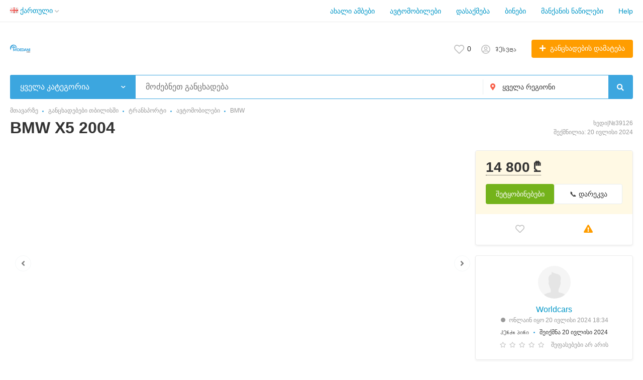

--- FILE ---
content_type: text/html; charset=UTF-8
request_url: https://moedani.online/search/transport/avto/bmw/bmw-x5-2004-39126.html
body_size: 26145
content:
<!DOCTYPE html>
<html prefix="og: https://ogp.me/ns#
fb: http://www.facebook.com/2008/fbml" lang="ka">
<head>
<meta http-equiv="Content-Type" content="text/html; charset=utf-8" />
<title>გაყიდვა BMW X5 14 800 ₾ 315000 km 2004 თბილისში</title>
<meta name="description" lang="ka" content="იყიდება 2004 წლის BMW X5 315000 კმ კარგ მდგომარეობაში. მანქანა განბაჟებულია და მდებარეობს საქართველოში. ვერცხლის ჯიპი 3 ლიტრიანი ძრავით, მარცხენასაჭიანი და..." />
<meta property="og:locale" content="ka_GE" />
<meta property="og:url" content="https://moedani.online/search/transport/avto/bmw/bmw-x5-2004-39126.html" />
<meta property="og:type" content="article" />
<meta property="og:image" content="https://moedani.online/files/images/items/39/39126zbb6c9065.jpg" />
<meta name="twitter:image" content="https://moedani.online/files/images/items/39/39126zbb6c9065.jpg" />
<meta property="og:image" content="https://moedani.online/files/images/items/39/39126z71370e26.jpg" />
<meta property="og:image" content="https://moedani.online/files/images/items/39/39126zaa789b62.jpg" />
<meta property="og:image" content="https://moedani.online/files/images/items/39/39126z904805cd.jpg" />
<meta property="og:image" content="https://moedani.online/files/images/items/39/39126z7b6a0927.jpg" />
<meta property="og:image" content="https://moedani.online/files/images/items/39/39126z8559a9de.jpg" />
<meta property="og:image" content="https://moedani.online/files/images/items/39/39126z34fcd728.jpg" />
<meta property="og:image" content="https://moedani.online/files/images/items/39/39126z7f3fe495.jpg" />
<meta property="og:site_name" content="Moedani Online" />
<meta http-equiv="Content-Language" content="ka" />
<link rel="alternate" hreflang="ru" href="https://moedani.online/ru/search/transport/avto/bmw/bmw-x5-2004-39126.html" />
<link rel="alternate" hreflang="ka" href="https://moedani.online/search/transport/avto/bmw/bmw-x5-2004-39126.html" />
<link rel="alternate" hreflang="en" href="https://moedani.online/en/search/transport/avto/bmw/bmw-x5-2004-39126.html" />
<link rel="alternate" hreflang="x-default" href="https://moedani.online/search/transport/avto/bmw/bmw-x5-2004-39126.html" />
<link rel="canonical" href="https://moedani.online/search/transport/avto/bmw/bmw-x5-2004-39126.html" />
<meta name="robots" content="index, follow" />
<meta name="format-detection" content="telephone=no" />
<meta name="viewport" content="width=device-width, initial-scale=1.0, maximum-scale=1.0, user-scalable=no" />
<link rel="icon" href="https://moedani.online/files/images/extensions/16495fd6ec21db9.png" /><link rel="apple-touch-icon-precomposed" href="https://moedani.online/files/images/extensions/12d09ccd71e9ef1.png" /><style>
    :root {
        --text-color: #333333 !important;
        --links-color: 0, 150, 199 !important;
        --primary-base-color: #3CA6DF !important;
        --primary-base-color-rgba: 60, 166, 223;
        --secondary-base-color: #FF9D00 !important;
        --secondary-base-color-rgba: 255, 157, 0 !important;
        --icons-color: #3CA6DF !important;
        --filter-active-color: 60, 166, 223 !important;
        --add-button-color: #FF9D00 !important;
        --action-buttons-color: 116, 179, 27 !important;
        --body-bg-color: #ffffff;
        --item-bg-color: #ffffff;
        --content-bg-color: #ffffff;
        --settings-bg-color: #ffffff;
    }
</style>
<style>
:root {
    --heading-font: 'Verdana';
    --body-font: 'Verdana';
}
body {
    font-family: var(--body-font), sans-serif !important;
}
.c-title {
    font-family: var(--heading-font), sans-serif !important;
}
</style><style>
  .rw-stars-user .ico,
  .rw-hover-stars.rw-stars-user .ico.is-hover,
  .rw-hover-stars.rw-stars-user .ico.is-active {
    color: #ff9d00 !important;
  }

  .rw-progress-user .progress-bar {
    background-color: #ff9d00 !important;
  }
</style><style>
  .rw-stars-company .ico,
  .rw-rw-hover-stars.rw-stars-company .ico.is-hover,
  .rw-rw-hover-stars.rw-stars-company .ico.is-active {
    color: #ff9d00 !important;
  }
  .rw-progress-company .progress-bar {
    background-color: #ff9d00 !important;
  }
</style><style>
:root {
    --svc-business-mark-bgcolor: #FFFCEE !important;
}
</style><style>
:root {
    --svc-listing-mark-bgcolor: #fffcee !important;
}
</style><link href="https://moedani.online/themes/platform/css/fontawesome/5.15.4/css/all.min.css" type="text/css" rel="stylesheet" />
<link href="https://moedani.online/themes/platform/css/app.css?v=673045de3421c423402ad25d90cbe335" type="text/css" rel="stylesheet" />
<link href="https://moedani.online/js/bff/fancybox3/jquery.fancybox.css" type="text/css" rel="stylesheet" />
<link href="https://moedani.online/themes/platform/js/lightslider/lightslider.min.css?v=566213ae30ab360340a48792a5d8e2d0" type="text/css" rel="stylesheet" />
<link href="https://moedani.online/plugins/listings_limits_p039a9b/css/main-p039a9b.css?v=b4eb01a6055245fbc23e77a67ff39199" type="text/css" rel="stylesheet" />
<link href="https://moedani.online/plugins/reviews_p0bc5ea/css/reviews.css?v=176d57e3e1b68e01cf69b25eaa6d932b" type="text/css" rel="stylesheet" />
<link href="https://moedani.online/plugins/business_p08edc4/css/business-main.css?v=55ba72b28ae202a279c425ede62dd203" type="text/css" rel="stylesheet" />
<link href="https://moedani.online/plugins/searchex_do_p0f309b/css/main-p0f309b.css?v=9b432927677eac96117353f370e04171" type="text/css" rel="stylesheet" />
<link href="https://moedani.online/custom/themes/platform/css/custom.css?v=43d31b68262b75888d90d012b998bc1f" type="text/css" rel="stylesheet" />
<script type="application/ld+json">{"@context":"https:\/\/schema.org\/","@type":"Product","name":"BMW X5 2004","description":"იყიდება 2004 წლის BMW X5 315000 კმ კარგ მდგომარეობაში. მანქანა განბაჟებულია და მდებარეობს საქართველოში. ვერცხლის ჯიპი 3 ლიტრიანი ძრავით, მარცხენასაჭიანი და ყველა წამყვანი. აღჭურვილია Tiptronic გადაცემათა კოლოფით და კატალიზატორით. მას აქვს მრავალი დამატებითი ვარიანტი: Bluetooth, ABS, ESP, ბორტ კომპიუტერი, კლიმატ კონტროლი, კონდიციონერი, ლუქი და ცენტრალური საკეტი. მანქანას გავლილი აქვს ტექნიკური ინსპექტირება, არ არის დაზიანებული და არ არის უზრუნველყოფილი. შესანიშნავი არჩევანი მათთვის, ვინც აფასებს ხარისხს და კომფორტს.","image":["https:\/\/moedani.online\/files\/images\/items\/39\/39126vbb6c9065.jpg","https:\/\/moedani.online\/files\/images\/items\/39\/39126v71370e26.jpg","https:\/\/moedani.online\/files\/images\/items\/39\/39126vaa789b62.jpg","https:\/\/moedani.online\/files\/images\/items\/39\/39126v904805cd.jpg","https:\/\/moedani.online\/files\/images\/items\/39\/39126v7b6a0927.jpg","https:\/\/moedani.online\/files\/images\/items\/39\/39126v8559a9de.jpg","https:\/\/moedani.online\/files\/images\/items\/39\/39126v34fcd728.jpg","https:\/\/moedani.online\/files\/images\/items\/39\/39126v7f3fe495.jpg"],"url":"https:\/\/moedani.online\/search\/transport\/avto\/bmw\/bmw-x5-2004-39126.html","offers":{"@type":"Offer","price":14800,"priceCurrency":"GEL","availability":"https:\/\/schema.org\/InStock","priceValidUntil":"2026-03-12"}}</script>
<script type="application/ld+json">{"@context":"https:\/\/schema.org\/","@type":"BreadcrumbList","itemListElement":[{"@type":"ListItem","position":1,"item":{"@id":"https:\/\/moedani.online\/","name":"მთავარზე"}},{"@type":"ListItem","position":2,"item":{"@id":"https:\/\/moedani.online\/tbilisi\/search\/","name":"განცხადებები თბილისში"}},{"@type":"ListItem","position":3,"item":{"@id":"https:\/\/moedani.online\/tbilisi\/search\/transport\/","name":"ტრანსპორტი"}},{"@type":"ListItem","position":4,"item":{"@id":"https:\/\/moedani.online\/tbilisi\/search\/transport\/avto\/","name":"ავტომობილები"}},{"@type":"ListItem","position":5,"item":{"@id":"https:\/\/moedani.online\/tbilisi\/search\/transport\/avto\/bmw\/","name":"BMW"}}]}</script></head>
<body class="no-body-bg-color no-settings-bg-color">
<div class="alert-popup" id="j-alert-global">
  <div class="alert j-wrap">
    <button type="button" class="close"><svg xmlns="http://www.w3.org/2000/svg" class="ico svg" fill="none" height="14" viewBox="0 0 14 14" width="14"><path clip-rule="evenodd" d="M7.00011 8.64063L12.3595 14L14.0001 12.3594L8.64067 7.00007L14.0001 1.64065L12.3596 8.91424e-05L7.00011 5.35952L1.64057 0L0 1.64056L5.35954 7.00007L6.47348e-05 12.3595L1.64063 14.0001L7.00011 8.64063Z" fill="#C3C3C3" fill-rule="evenodd"></path></svg></button>
    <div class="alert-title j-title"></div>
    <div class="alert-message j-message"></div>
  </div>
</div>

<div class="modal" id="j-confirm-global">
    <div class="modal-dialog modal-dialog-xs modal-dialog-centered modal-dialog-centered-mob">
        <div class="modal-content">
            <div class="modal-with-aside-box">
                <div class="modal-body p-4">
                    <div>
                        <button type="button" class="close j-close" data-dismiss="modal" aria-label="Close">
                            <svg xmlns="http://www.w3.org/2000/svg" class="ico svg" fill="none" height="14" viewBox="0 0 14 14" width="14"><path clip-rule="evenodd" d="M7.00011 8.64063L12.3595 14L14.0001 12.3594L8.64067 7.00007L14.0001 1.64065L12.3596 8.91424e-05L7.00011 5.35952L1.64057 0L0 1.64056L5.35954 7.00007L6.47348e-05 12.3595L1.64063 14.0001L7.00011 8.64063Z" fill="#C3C3C3" fill-rule="evenodd"></path></svg>                        </button>
                    </div>
                    <div class="fs-16 mb-4 text-center pr-4 mr-2 j-message"></div>
                    <div class="modal-actions flex-row mt-2 gap-2 justify-content-center">
                        <a href="javascript:" class="btn btn-success j-yes">
                            Yes                        </a>
                        <a href="javascript:" class="btn btn-simple j-close">
                            No                        </a>
                    </div>
                </div>
            </div>
        </div>
    </div>
</div>
<div class="l-flex-column-content" >
    <div class="l-page">
        <!-- sticky actions -->
<div class="vw-top-sticky-nav j-top-item-panel">
    <div class="container">
        <div class="vw-top-sticky-nav-in p-0">
            <div class="vw-top-sticky-nav-l">
                <div class="vw-top-sticky-nav-links j-anchor-menu">
                    <a class="active" href="#j-view-images">ფოტოები</a>
                    <a href="#j-descr">აღწერა</a>
                                    </div>
            </div>
            <div class="vw-top-sticky-nav-r">
                    <span class="vw-top-sticky-nav-info c-shadow-overflow c-shadow-white">
                      <span>BMW X5 2004</span>
                    </span>
                <span class="vw-top-sticky-nav-info-price">
                                                    14 800 ₾                                            </span>
                <div class="vw-top-sticky-nav-buttons">
                                            <div class="vw-vendor-action c-item-fav j-tooltip j-i-fav "
                             data-toggle="tooltip" data="{id:'39126'}" data-container="body"
                             data-placement="top"
                             data-original-title="Რჩეულებში დამატება">
                            <i class="ico far fa-heart"></i>
                        </div>
                                                                                            <a class="btn btn-success" href="#" data-toggle="modal" data-target="#contact-form">დაუკავშირდით გამყიდველს</a>
                                                            </div>
            </div>
        </div>
    </div>
</div>

<script type="text/javascript">
	</script>
        <!-- Top Banner -->
		        <!-- Header -->
		<!-- BEGIN nav -->
    <div class="h-header-top-box d-none d-md-block j-more-header-box">
        <div class="container">
            <div class="h-header-top-box-in j-more-nav-container">
                <div class="h-header-dropdown dropdown j-more-additional">
        <!--desktop-->
        <a class="c-link-ajax dropdown-toggle d-none d-md-inline-block" id="j-language-1-dd-link" data-current="ka" href="javascript:void(0);">
                            <span class="country-icon country-icon-ge"></span>
                        <span>ქართული</span>
            <span class="c-drop-arrow"></span>
        </a>
        <!--mobile-->
        <a class="dr-collapse-act d-flex d-md-none collapsed" data-target="#j-language-1-dd-mobile" data-toggle="collapse" href="javascript:void(0);">
                            <span class="country-icon country-icon-ge"></span>
                        <span class="flex-fill pr-1">ქართული</span>
            <span class="c-drop-arrow"></span>
        </a>
        <!--desktop-->
        <div class="dr-lang-dropdown-menu dropdown-menu" id="j-language-1-dd">
            <ul>
                                    <li>
                        <a href="https://moedani.online/ru/search/transport/avto/bmw/bmw-x5-2004-39126.html" class="dropdown-item">
                                                            <span class="country-icon country-icon-ru"></span>
                                                        <span>Русский</span>
                        </a>
                    </li>
                                    <li>
                        <a href="javascript:void(0);" class="dropdown-item active">
                                                            <span class="country-icon country-icon-ge"></span>
                                                        <span>ქართული</span>
                        </a>
                    </li>
                                    <li>
                        <a href="https://moedani.online/en/search/transport/avto/bmw/bmw-x5-2004-39126.html" class="dropdown-item">
                                                            <span class="country-icon country-icon-us"></span>
                                                        <span>English</span>
                        </a>
                    </li>
                            </ul>
        </div>
        <!--mobile-->
        <div class="h-mob-nav-langs collapse" id="j-language-1-dd-mobile">
            <ul class="h-mob-nav-langs-in">
                                    <li>
                        <a href="https://moedani.online/ru/search/transport/avto/bmw/bmw-x5-2004-39126.html" class="dropdown-item ">
                                                            <span class="country-icon country-icon-ru"></span>
                                                        <span>Русский</span>
                        </a>
                    </li>
                                    <li>
                        <a href="javascript:void(0);" class="dropdown-item  active">
                                                            <span class="country-icon country-icon-ge"></span>
                                                        <span>ქართული</span>
                        </a>
                    </li>
                                    <li>
                        <a href="https://moedani.online/en/search/transport/avto/bmw/bmw-x5-2004-39126.html" class="dropdown-item ">
                                                            <span class="country-icon country-icon-us"></span>
                                                        <span>English</span>
                        </a>
                    </li>
                            </ul>
        </div>
    </div>
    <script>
            </script>
                <nav class="h-header-nav c-shadow-overflow c-shadow-in-body j-h-main-menu">
                    <ul class="h-header-nav-in h-header-has-more j-more-nav-ul">
                                                <li class="h-header-nav-item  ">
                            <a href="https://moedani.online/blog/">ახალი ამბები</a>
                        </li>
                                                <li class="h-header-nav-item  ">
                            <a href="https://moedani.online/search/transport/avto/" target="_blank">ავტომობილები</a>
                        </li>
                                                <li class="h-header-nav-item  ">
                            <a href="https://moedani.online/search/job/">დასაქმება</a>
                        </li>
                                                <li class="h-header-nav-item  ">
                            <a href="https://moedani.online/search/real-estate/apartments/buy-apartment/">ბინები</a>
                        </li>
                                                <li class="h-header-nav-item  ">
                            <a href="https://moedani.online/search/zapchasti-i-aksessuary/zapchasti/dla-avtomobilej/" target="_blank">მანქანის ნაწილები</a>
                        </li>
                                                <li class="h-header-nav-item  ">
                            <a href="https://moedani.online/help/">Help</a>
                        </li>
                                                <li class="h-header-nav-item dropdown h-header-nav-more j-more-menu-items" style="display: none;">
                            <a class="dropdown-toggle j-h-dropdown-toggle" href="javascript:void(0);" data-toggle="dropdown">
                              <span>More</span>
                              <span class="c-drop-arrow"></span>
                            </a>
                            <ul class="dropdown-menu dropdown-menu-long dropdown-menu-right j-more-dropdown"></ul>
                          </li>
                    </ul>
                </nav>
            </div>
        </div>
    </div>
<!-- BEGIN header -->
<div class="h-header">
    <div class="container container-tablet-fluid">
        <div class="h-header-in">
            <a class="h-header-logo-box" href="https://moedani.online/">
                <img class="h-header-logo" src="https://moedani.online/files/images/extensions/1o03e8bd671f.svg" alt=""/>
                <div class="h-header-logo-text">
                    <div class="c-title h-header-logo-title text-color"></div>
                </div>
            </a>
            <div class="h-header-r-actions">
              <a class="h-header-m-nav-btn collapsed" id="j-h-mob-nav-toggle">
                  <span></span>
                  <span></span>
                  <span></span>
                </a>
              <a class="h-header-logo-mob d-md-none" href="https://moedani.online/"><img src="https://moedani.online/files/images/extensions/1oc57272a1bf.svg" alt="" /></a>

              <div class="h-header-r-menu" id="j-header-guest-menu">
            <span data-link="https://moedani.online/cabinet/favs" class="c-ico-link c-link-fav h-header-act hidden-link">
  <svg xmlns="http://www.w3.org/2000/svg" class="ico svg" fill="none" viewBox="0 0 19 16"><path d="M16.3793 1.14286C17.2364 1.89286 17.8078 2.78571 18.1293 3.78571C18.3793 4.71429 18.3793 5.67857 18.1293 6.64286C17.8435 7.60714 17.415 8.42857 16.7721 9.07143L10.5221 15.4286C10.1293 15.8214 9.66497 16 9.16497 16C8.62925 16 8.16497 15.8214 7.80782 15.4286L1.55782 9.07143C0.914967 8.42857 0.450681 7.60714 0.200681 6.64286C-0.0850329 5.67857 -0.0493186 4.71429 0.236396 3.78571C0.52211 2.78571 1.09354 1.89286 1.95068 1.14286C2.59354 0.571429 3.37925 0.214286 4.27211 0.0714286C5.12925 -0.0714286 6.02211 0 6.87925 0.285714C7.7364 0.571429 8.52211 1.03571 9.16497 1.67857C9.80782 1.03571 10.5578 0.571429 11.415 0.285714C12.2721 0 13.165 -0.0714286 14.0578 0.0714286C14.915 0.214286 15.7007 0.571429 16.3793 1.14286ZM15.5578 7.85714C15.9864 7.42857 16.2721 6.85714 16.4507 6.21429C16.6293 5.57143 16.6293 4.89286 16.4507 4.25C16.2364 3.57143 15.8435 2.96429 15.2721 2.46429C14.5578 1.89286 13.7364 1.64286 12.8078 1.71429C11.8793 1.78571 11.0578 2.17857 10.415 2.85714L9.16497 4.10714L7.91497 2.85714C7.2364 2.17857 6.41497 1.78571 5.4864 1.71429C4.55782 1.64286 3.7364 1.89286 3.05782 2.46429C2.45068 2.96429 2.05782 3.57143 1.87925 4.25C1.66497 4.89286 1.66497 5.57143 1.84354 6.21429C2.02211 6.85714 2.34354 7.42857 2.77211 7.85714L9.05782 14.2143C9.12925 14.3214 9.20068 14.3214 9.27211 14.2143L15.5578 7.85714Z" fill="#C4C4C4"></path></svg>  <span class="j-cnt-fav d-none d-md-inline ml-1">0</span>
</span>                        <span class="c-ico-link hidden-link d-none d-md-flex" data-link="https://moedani.online/user/login">
  <svg xmlns="http://www.w3.org/2000/svg" class="ico svg" fill="none" height="18" viewBox="0 0 18 18" width="18"><path d="M9 3.48387C9.94355 3.48387 10.7782 3.84677 11.4677 4.5C12.121 5.18952 12.4839 6.02419 12.4839 6.96774C12.4839 7.94758 12.121 8.78226 11.4677 9.43548C10.7782 10.125 9.94355 10.4516 9 10.4516C8.02016 10.4516 7.18548 10.125 6.53226 9.43548C5.84274 8.78226 5.51613 7.94758 5.51613 6.96774C5.51613 6.02419 5.84274 5.18952 6.53226 4.5C7.18548 3.84677 8.02016 3.48387 9 3.48387ZM9 8.70968C9.47177 8.70968 9.87097 8.56452 10.2339 8.20161C10.5605 7.875 10.7419 7.47581 10.7419 6.96774C10.7419 6.49597 10.5605 6.09677 10.2339 5.73387C9.87097 5.40726 9.47177 5.22581 9 5.22581C8.49193 5.22581 8.09274 5.40726 7.76613 5.73387C7.40323 6.09677 7.25806 6.49597 7.25806 6.96774C7.25806 7.47581 7.40323 7.875 7.76613 8.20161C8.09274 8.56452 8.49193 8.70968 9 8.70968ZM9 0C10.5968 0 12.121 0.435484 13.5 1.23387C14.879 2.03226 15.9677 3.12097 16.7661 4.5C17.5645 5.87903 18 7.40323 18 9C18 10.6331 17.5645 12.121 16.7661 13.5C15.9677 14.879 14.879 16.004 13.5 16.8024C12.121 17.6008 10.5968 18 9 18C7.36694 18 5.87903 17.6008 4.5 16.8024C3.12097 16.004 1.99597 14.879 1.19758 13.5C0.399194 12.121 0 10.6331 0 9C0 7.40323 0.399194 5.87903 1.19758 4.5C1.99597 3.12097 3.12097 2.03226 4.5 1.23387C5.87903 0.435484 7.36694 0 9 0ZM9 16.2581C9.87097 16.2581 10.7419 16.1129 11.5403 15.8226C12.3387 15.5323 13.0645 15.0968 13.7177 14.5161C13.4274 14.0806 13.0645 13.754 12.629 13.5C12.1935 13.246 11.7218 13.1008 11.2137 13.0645C10.4516 13.3185 9.72581 13.4274 9 13.4274C8.27419 13.4274 7.54839 13.3185 6.82258 13.0645C6.27823 13.1008 5.77016 13.246 5.33468 13.5C4.89919 13.754 4.53629 14.0806 4.28226 14.5161C4.93548 15.0968 5.66129 15.5323 6.45968 15.8226C7.25806 16.1129 8.09274 16.2581 9 16.2581ZM14.9153 13.2097C15.7863 11.9758 16.2581 10.5605 16.2581 9C16.2581 7.69355 15.9315 6.49597 15.2782 5.37097C14.625 4.28226 13.7177 3.375 12.629 2.72177C11.504 2.06855 10.3065 1.74194 9 1.74194C7.69355 1.74194 6.45968 2.06855 5.37097 2.72177C4.24597 3.375 3.375 4.28226 2.72177 5.37097C2.06855 6.49597 1.74194 7.69355 1.74194 9C1.74194 10.5605 2.17742 11.9758 3.08468 13.2097C3.52016 12.629 4.10081 12.1935 4.75403 11.8306C5.40726 11.504 6.13306 11.3226 6.89516 11.3226C6.96774 11.3226 7.14919 11.3589 7.40323 11.4315C7.98387 11.6129 8.49193 11.6855 9 11.6855C9.47177 11.6855 10.0161 11.6129 10.5968 11.4315C10.8145 11.3589 10.996 11.3226 11.1048 11.3226C11.8306 11.3226 12.5565 11.504 13.2097 11.8306C13.8629 12.1935 14.4435 12.629 14.9153 13.2097Z" fill="#C4C4C4"></path></svg>  <span class="ml-2">Შესვლა</span>
</span>
                        <a href="https://moedani.online/item/add" class="btn btn-success btn-add-item">
    <i class="fa fa-plus white mr-lg-1"></i>
    <span class="d-none d-md-inline">განცხადების დამატება</span>
</a>    </div>
            </div>
            <!--mobile menu user and main menu-->
            <!-- for mobile: collapsed main menu (guest & logined)-->
            <div class="h-mob-nav collapse" id="h-mob-nav">
                                  <div class="h-mob-user-login">
                    <span class="c-ico-link hidden-link" data-link="https://moedani.online/user/login">
                      <svg xmlns="http://www.w3.org/2000/svg" class="ico svg" fill="none" height="18" viewBox="0 0 18 18" width="18"><path d="M9 3.48387C9.94355 3.48387 10.7782 3.84677 11.4677 4.5C12.121 5.18952 12.4839 6.02419 12.4839 6.96774C12.4839 7.94758 12.121 8.78226 11.4677 9.43548C10.7782 10.125 9.94355 10.4516 9 10.4516C8.02016 10.4516 7.18548 10.125 6.53226 9.43548C5.84274 8.78226 5.51613 7.94758 5.51613 6.96774C5.51613 6.02419 5.84274 5.18952 6.53226 4.5C7.18548 3.84677 8.02016 3.48387 9 3.48387ZM9 8.70968C9.47177 8.70968 9.87097 8.56452 10.2339 8.20161C10.5605 7.875 10.7419 7.47581 10.7419 6.96774C10.7419 6.49597 10.5605 6.09677 10.2339 5.73387C9.87097 5.40726 9.47177 5.22581 9 5.22581C8.49193 5.22581 8.09274 5.40726 7.76613 5.73387C7.40323 6.09677 7.25806 6.49597 7.25806 6.96774C7.25806 7.47581 7.40323 7.875 7.76613 8.20161C8.09274 8.56452 8.49193 8.70968 9 8.70968ZM9 0C10.5968 0 12.121 0.435484 13.5 1.23387C14.879 2.03226 15.9677 3.12097 16.7661 4.5C17.5645 5.87903 18 7.40323 18 9C18 10.6331 17.5645 12.121 16.7661 13.5C15.9677 14.879 14.879 16.004 13.5 16.8024C12.121 17.6008 10.5968 18 9 18C7.36694 18 5.87903 17.6008 4.5 16.8024C3.12097 16.004 1.99597 14.879 1.19758 13.5C0.399194 12.121 0 10.6331 0 9C0 7.40323 0.399194 5.87903 1.19758 4.5C1.99597 3.12097 3.12097 2.03226 4.5 1.23387C5.87903 0.435484 7.36694 0 9 0ZM9 16.2581C9.87097 16.2581 10.7419 16.1129 11.5403 15.8226C12.3387 15.5323 13.0645 15.0968 13.7177 14.5161C13.4274 14.0806 13.0645 13.754 12.629 13.5C12.1935 13.246 11.7218 13.1008 11.2137 13.0645C10.4516 13.3185 9.72581 13.4274 9 13.4274C8.27419 13.4274 7.54839 13.3185 6.82258 13.0645C6.27823 13.1008 5.77016 13.246 5.33468 13.5C4.89919 13.754 4.53629 14.0806 4.28226 14.5161C4.93548 15.0968 5.66129 15.5323 6.45968 15.8226C7.25806 16.1129 8.09274 16.2581 9 16.2581ZM14.9153 13.2097C15.7863 11.9758 16.2581 10.5605 16.2581 9C16.2581 7.69355 15.9315 6.49597 15.2782 5.37097C14.625 4.28226 13.7177 3.375 12.629 2.72177C11.504 2.06855 10.3065 1.74194 9 1.74194C7.69355 1.74194 6.45968 2.06855 5.37097 2.72177C4.24597 3.375 3.375 4.28226 2.72177 5.37097C2.06855 6.49597 1.74194 7.69355 1.74194 9C1.74194 10.5605 2.17742 11.9758 3.08468 13.2097C3.52016 12.629 4.10081 12.1935 4.75403 11.8306C5.40726 11.504 6.13306 11.3226 6.89516 11.3226C6.96774 11.3226 7.14919 11.3589 7.40323 11.4315C7.98387 11.6129 8.49193 11.6855 9 11.6855C9.47177 11.6855 10.0161 11.6129 10.5968 11.4315C10.8145 11.3589 10.996 11.3226 11.1048 11.3226C11.8306 11.3226 12.5565 11.504 13.2097 11.8306C13.8629 12.1935 14.4435 12.629 14.9153 13.2097Z" fill="#C4C4C4"></path></svg>                      <span>Შესვლა</span>
                    </span>
                    <span class="c-dot"></span>
                    <span class="c-ico-link hidden-link" data-link="https://moedani.online/user/register">
                      <span>დარეგისტრირდით</span>
                    </span>
                  </div>
                                                  <ul class="h-mob-nav-in border-top-0 c-grey-bg">
                                          <li>
                          <a class="dropdown-item " href="https://moedani.online/blog/">ახალი ამბები</a>
                      </li>
                                          <li>
                          <a class="dropdown-item " href="https://moedani.online/search/transport/avto/">ავტომობილები</a>
                      </li>
                                          <li>
                          <a class="dropdown-item " href="https://moedani.online/search/job/">დასაქმება</a>
                      </li>
                                          <li>
                          <a class="dropdown-item " href="https://moedani.online/search/real-estate/apartments/buy-apartment/">ბინები</a>
                      </li>
                                          <li>
                          <a class="dropdown-item " href="https://moedani.online/search/zapchasti-i-aksessuary/zapchasti/dla-avtomobilej/">მანქანის ნაწილები</a>
                      </li>
                                          <li>
                          <a class="dropdown-item " href="https://moedani.online/help/">Help</a>
                      </li>
                                      </ul>
                                <div class="mob-fl-nav-collapse-langs"><div class="h-header-dropdown dropdown j-more-additional">
        <!--desktop-->
        <a class="c-link-ajax dropdown-toggle d-none d-md-inline-block" id="j-language-2-dd-link" data-current="ka" href="javascript:void(0);">
                            <span class="country-icon country-icon-ge"></span>
                        <span>ქართული</span>
            <span class="c-drop-arrow"></span>
        </a>
        <!--mobile-->
        <a class="dr-collapse-act d-flex d-md-none collapsed" data-target="#j-language-2-dd-mobile" data-toggle="collapse" href="javascript:void(0);">
                            <span class="country-icon country-icon-ge"></span>
                        <span class="flex-fill pr-1">ქართული</span>
            <span class="c-drop-arrow"></span>
        </a>
        <!--desktop-->
        <div class="dr-lang-dropdown-menu dropdown-menu" id="j-language-2-dd">
            <ul>
                                    <li>
                        <a href="https://moedani.online/ru/search/transport/avto/bmw/bmw-x5-2004-39126.html" class="dropdown-item">
                                                            <span class="country-icon country-icon-ru"></span>
                                                        <span>Русский</span>
                        </a>
                    </li>
                                    <li>
                        <a href="javascript:void(0);" class="dropdown-item active">
                                                            <span class="country-icon country-icon-ge"></span>
                                                        <span>ქართული</span>
                        </a>
                    </li>
                                    <li>
                        <a href="https://moedani.online/en/search/transport/avto/bmw/bmw-x5-2004-39126.html" class="dropdown-item">
                                                            <span class="country-icon country-icon-us"></span>
                                                        <span>English</span>
                        </a>
                    </li>
                            </ul>
        </div>
        <!--mobile-->
        <div class="h-mob-nav-langs collapse" id="j-language-2-dd-mobile">
            <ul class="h-mob-nav-langs-in">
                                    <li>
                        <a href="https://moedani.online/ru/search/transport/avto/bmw/bmw-x5-2004-39126.html" class="dropdown-item ">
                                                            <span class="country-icon country-icon-ru"></span>
                                                        <span>Русский</span>
                        </a>
                    </li>
                                    <li>
                        <a href="javascript:void(0);" class="dropdown-item  active">
                                                            <span class="country-icon country-icon-ge"></span>
                                                        <span>ქართული</span>
                        </a>
                    </li>
                                    <li>
                        <a href="https://moedani.online/en/search/transport/avto/bmw/bmw-x5-2004-39126.html" class="dropdown-item ">
                                                            <span class="country-icon country-icon-us"></span>
                                                        <span>English</span>
                        </a>
                    </li>
                            </ul>
        </div>
    </div>
    <script>
            </script>
</div>
            </div>

        </div>
    </div>
</div>
<!-- END header -->
<script type="text/javascript">
  </script>
        <!-- Filter -->
        <div class="j-sticky-fl-search-trigger"></div>
<div class="fl-search-container container  container-tablet-fluid">
  <div class="fl-search-h  fl-search-h-list fl-search-panel-bg-color">
    <noindex>
<form class="fl-search-h-form" id="j-f-form" action="https://moedani.online/search/" method="get">
    <input name="c" type="hidden" value="0" disabled="1" />
    <input name="ct" type="hidden" value="0" />
    <input name="lt" type="hidden" value="gallery" />
    <input name="fa" type="hidden" value="0" />
    <input name="sort" type="hidden" value="new" />
    <input name="cur" type="hidden" value="5" />
    <input name="page" type="hidden" value="1" />
    
        <div class="wb-f-panel-header d-md-none">
        <div class="wb-f-panel-title">ფილტრი</div>
        <a class="wb-f-close j-mobile-filter-close" href="javascript:void(0);">
            <svg xmlns="http://www.w3.org/2000/svg" class="ico svg" fill="none" height="14" viewBox="0 0 14 14" width="14"><path clip-rule="evenodd" d="M7.00011 8.64063L12.3595 14L14.0001 12.3594L8.64067 7.00007L14.0001 1.64065L12.3596 8.91424e-05L7.00011 5.35952L1.64057 0L0 1.64056L5.35954 7.00007L6.47348e-05 12.3595L1.64063 14.0001L7.00011 8.64063Z" fill="#C3C3C3" fill-rule="evenodd"></path></svg>        </a>
    </div>
    <div class="wb-f-panel-body">
        <div class="fl-search-h-line wb-f-box">
        <div class="fl-search-h-cat-box">
    <a class="fl-search-h-cat wb-f-item" href="javascript:void(0);" id="j-f-cat-desktop-link">
        <svg xmlns="http://www.w3.org/2000/svg" class="ico c-primary-color mr-2 d-md-none svg" fill="none" height="18" viewBox="0 0 18 18" width="18"><path d="M12 12V16H16V12H12ZM10 11C10 10.4 10.4 10 11 10H17C17.6 10 18 10.4 18 11V17C18 17.6 17.6 18 17 18H11C10.4 18 10 17.6 10 17V11ZM2 12V16H6V12H2ZM0 11C0 10.4 0.4 10 1 10H7C7.6 10 8 10.4 8 11V17C8 17.6 7.6 18 7 18H1C0.4 18 0 17.6 0 17V11ZM6 2H2V6H6V2ZM7 0C7.6 0 8 0.4 8 1V7C8 7.6 7.6 8 7 8H1C0.4 8 0 7.6 0 7V1C0 0.4 0.4 0 1 0H7ZM16 2H12V6H16V2ZM17 0C17.6 0 18 0.4 18 1V7C18 7.6 17.6 8 17 8H11C10.4 8 10 7.6 10 7V1C10 0.4 10.4 0 11 0H17Z" fill="#FF9D00"></path></svg>        <span class="fl-search-h-cat-title c-shadow-overflow c-shadow-white">
             ყველა კატეგორია        </span>
        <span class="c-drop-arrow"></span>
    </a>
    <div class="fl-search-cats-dropdown j-mobile-filter-first-step" id="j-f-cat-desktop-popup">
        <div id="j-f-cat-desktop-step1" class="wb-f-filter wb-f-filter-showed">
            <div class="fl-dropdown-header wb-f-panel-header">
    <a href="javascript:void(0);" class="wb-f-back j-mobile-filter-back">
      <i class="ico fas fa-arrow-left"></i>
    </a>
    <div class="fl-search-dropdown-title wb-f-panel-title">აირჩიეთ კატეგორია</div>
        <span class="fl-search-cats-count "><span class="c-number-spaced mr-1">84 898</span> <span class="mr-1">განცხადება - </span>
        <a href="https://moedani.online/search/" class="wb-f-back fl-search-back fl-search-back-sm fl-search-next d-none d-md-inline-block ml-0 j-all" data="{id:0,pid:0,title:'ყველა კატეგორია'}">
            <span class="d-none d-md-inline-block">ყველა განცხადების ნახვა</span>
            <i class="ico fas fa-arrow-left"></i>
        </a>
      </span>    <a class="wb-f-close j-mobile-filter-close" href="javascript:void(0);">
      <svg xmlns="http://www.w3.org/2000/svg" class="ico svg" fill="none" height="14" viewBox="0 0 14 14" width="14"><path clip-rule="evenodd" d="M7.00011 8.64063L12.3595 14L14.0001 12.3594L8.64067 7.00007L14.0001 1.64065L12.3596 8.91424e-05L7.00011 5.35952L1.64057 0L0 1.64056L5.35954 7.00007L6.47348e-05 12.3595L1.64063 14.0001L7.00011 8.64063Z" fill="#C3C3C3" fill-rule="evenodd"></path></svg>    </a>
  </div>
  <div class="wb-f-panel-body fl-search-cats-list fc-popup-in j-custom-scroll">
    <ul class="fl-search-cats-list-in">
              <li class="fl-search-cats-item">
                      <a href="https://moedani.online/search/real-estate/" class="wb-f-mob-selector fl-search-cats-item-link j-main"
                            data="{id:3013,subs:1,title:'უძრავი ქონება',items:12908,q:''}">
                  <img alt="უძრავი ქონება" width="25px" height="25px" class="fl-search-cat-pic" src="https://moedani.online/files/images/cats/3013o8ac3.png"/>                  <span class="fl-search-cats-item-name">უძრავი ქონება</span>
                  <span class="c-drop-arrow"></span>
                                </a>
                </li>
              <li class="fl-search-cats-item">
                      <a href="https://moedani.online/search/transport/" class="wb-f-mob-selector fl-search-cats-item-link j-main"
                            data="{id:3000,subs:1,title:'ტრანსპორტი',items:11435,q:''}">
                  <img alt="ტრანსპორტი" width="25px" height="25px" class="fl-search-cat-pic" src="https://moedani.online/files/images/cats/3000o30bb.png"/>                  <span class="fl-search-cats-item-name">ტრანსპორტი</span>
                  <span class="c-drop-arrow"></span>
                                </a>
                </li>
              <li class="fl-search-cats-item">
                      <a href="https://moedani.online/search/zapchasti-i-aksessuary/" class="wb-f-mob-selector fl-search-cats-item-link j-main"
                            data="{id:3003,subs:1,title:'ავტო ნაწილები',items:16532,q:''}">
                  <img alt="ავტო ნაწილები" width="25px" height="25px" class="fl-search-cat-pic" src="https://moedani.online/files/images/cats/3003o473d.png"/>                  <span class="fl-search-cats-item-name">ავტო ნაწილები</span>
                  <span class="c-drop-arrow"></span>
                                </a>
                </li>
              <li class="fl-search-cats-item">
                      <a href="https://moedani.online/search/eleqtronika/" class="wb-f-mob-selector fl-search-cats-item-link j-main"
                            data="{id:3022,subs:1,title:'ელექტრონიკა',items:4873,q:''}">
                  <img alt="ელექტრონიკა" width="25px" height="25px" class="fl-search-cat-pic" src="https://moedani.online/files/images/cats/3022oeda4.png"/>                  <span class="fl-search-cats-item-name">ელექტრონიკა</span>
                  <span class="c-drop-arrow"></span>
                                </a>
                </li>
              <li class="fl-search-cats-item">
                      <a href="https://moedani.online/search/piradi-nivtebi/" class="wb-f-mob-selector fl-search-cats-item-link j-main"
                            data="{id:3173,subs:1,title:'საქონელი',items:15928,q:''}">
                  <img alt="საქონელი" width="25px" height="25px" class="fl-search-cat-pic" src="https://moedani.online/files/images/cats/3173oc018.png"/>                  <span class="fl-search-cats-item-name">საქონელი</span>
                  <span class="c-drop-arrow"></span>
                                </a>
                </li>
              <li class="fl-search-cats-item">
                      <a href="https://moedani.online/search/services/" class="wb-f-mob-selector fl-search-cats-item-link j-main"
                            data="{id:3023,subs:1,title:'სერვისები',items:1498,q:''}">
                  <img alt="სერვისები" width="25px" height="25px" class="fl-search-cat-pic" src="https://moedani.online/files/images/cats/3023ofdd6.png"/>                  <span class="fl-search-cats-item-name">სერვისები</span>
                  <span class="c-drop-arrow"></span>
                                </a>
                </li>
              <li class="fl-search-cats-item">
                      <a href="https://moedani.online/search/goods/" class="wb-f-mob-selector fl-search-cats-item-link j-main"
                            data="{id:3025,subs:1,title:'საქონელი სახლისა და ბაღისათვის',items:12624,q:''}">
                  <img alt="საქონელი სახლისა და ბაღისათვის" width="25px" height="25px" class="fl-search-cat-pic" src="https://moedani.online/files/images/cats/3025o3c97.png"/>                  <span class="fl-search-cats-item-name">საქონელი სახლისა და ბაღისათვის</span>
                  <span class="c-drop-arrow"></span>
                                </a>
                </li>
              <li class="fl-search-cats-item">
                      <a href="https://moedani.online/search/selskoje-khozajstvo/" class="wb-f-mob-selector fl-search-cats-item-link j-main"
                            data="{id:3121,subs:1,title:'სასოფლო-სამეურნეო',items:692,q:''}">
                  <img alt="სასოფლო-სამეურნეო" width="25px" height="25px" class="fl-search-cat-pic" src="https://moedani.online/files/images/cats/3121o9c8d.png"/>                  <span class="fl-search-cats-item-name">სასოფლო-სამეურნეო</span>
                  <span class="c-drop-arrow"></span>
                                </a>
                </li>
              <li class="fl-search-cats-item">
                      <a href="https://moedani.online/search/biznes/" class="wb-f-mob-selector fl-search-cats-item-link j-main"
                            data="{id:3195,subs:1,title:'ბიზნესი',items:3163,q:''}">
                  <img alt="ბიზნესი" width="25px" height="25px" class="fl-search-cat-pic" src="https://moedani.online/files/images/cats/3195o4f8c.png"/>                  <span class="fl-search-cats-item-name">ბიზნესი</span>
                  <span class="c-drop-arrow"></span>
                                </a>
                </li>
              <li class="fl-search-cats-item">
                      <a href="https://moedani.online/search/sakoneli-hobisa-da-dasvenebistvis/" class="wb-f-mob-selector fl-search-cats-item-link j-main"
                            data="{id:3184,subs:1,title:'ჰობი , დასვენება და ტურიზმი',items:2646,q:''}">
                  <img alt="ჰობი , დასვენება და ტურიზმი" width="25px" height="25px" class="fl-search-cat-pic" src="https://moedani.online/files/images/cats/3184ocf14.png"/>                  <span class="fl-search-cats-item-name">ჰობი , დასვენება და ტურიზმი</span>
                  <span class="c-drop-arrow"></span>
                                </a>
                </li>
              <li class="fl-search-cats-item">
                      <a href="https://moedani.online/search/job/" class="wb-f-mob-selector fl-search-cats-item-link j-main"
                            data="{id:3024,subs:1,title:'მუშაობა',items:1850,q:''}">
                  <img alt="მუშაობა" width="25px" height="25px" class="fl-search-cat-pic" src="https://moedani.online/files/images/cats/3024o1332.png"/>                  <span class="fl-search-cats-item-name">მუშაობა</span>
                  <span class="c-drop-arrow"></span>
                                </a>
                </li>
              <li class="fl-search-cats-item">
                      <a href="https://moedani.online/search/animals/" class="wb-f-mob-selector fl-search-cats-item-link j-main"
                            data="{id:3127,subs:1,title:'ცხოველები',items:749,q:''}">
                  <img alt="ცხოველები" width="25px" height="25px" class="fl-search-cat-pic" src="https://moedani.online/files/images/cats/3127o5311.png"/>                  <span class="fl-search-cats-item-name">ცხოველები</span>
                  <span class="c-drop-arrow"></span>
                                </a>
                </li>
            <a href="https://moedani.online/search/" class="wb-f-mob-selector d-md-none j-all" data="{id:0,pid:0,title:'ყველა კატეგორია'}">
        ყველა განცხადების ნახვა      </a>
    </ul>
  </div>
        </div>
        <div id="j-f-cat-desktop-step2" class="wb-f-filter wb-f-filter-showed hide">
                    </div>
    </div>
</div>
        <div class="fl-search-h-input-box">
    <input class="fl-search-h-input" type="text" name="q" id="j-f-query" placeholder="მოძებნეთ განცხადება" autocomplete="off" value="" maxlength="80" />
    <div class="fl-search-h-results" id="j-search-quick-dd">
        <div class="fl-search-h-results-in j-search-quick-dd-list"></div>
    </div>
    <a class="fl-search-h-input-filter-toggle" id="j-mob-search-toggle" href="javascript:void(0);">
                <i class="ico fas fa-sliders-h"></i>
    </a>
    <a class="fl-search-h-input-filter-close" id="j-mob-search-close" href="javascript:void(0);">
        <svg xmlns="http://www.w3.org/2000/svg" class="ico fl-search-h-input-close svg" fill="none" height="14" viewBox="0 0 14 14" width="14"><path clip-rule="evenodd" d="M7.00011 8.64063L12.3595 14L14.0001 12.3594L8.64067 7.00007L14.0001 1.64065L12.3596 8.91424e-05L7.00011 5.35952L1.64057 0L0 1.64056L5.35954 7.00007L6.47348e-05 12.3595L1.64063 14.0001L7.00011 8.64063Z" fill="#C3C3C3" fill-rule="evenodd"></path></svg>    </a>
</div>
        <div class="fl-geo-blocks-wrap w-100-mobile" id="j-f-region">
      <div class="fl-search-geo">
        <div class="fl-selected-geo wb-f-item" id="j-f-region-desktop-link">
          <i class="ico c-primary-color mr-2 fas fa-map-marker-alt"></i>
          <span class="fl-selected-geo-title c-shadow-overflow c-shadow-white d-sm-none j-f-region-mobile-ac-click">ყველა რეგიონი</span>
          <div class="fl-geo-input relative">
            <i class="ico fas fa-search d-md-none"></i>
            <input class="form-control j-f-region-ac" placeholder="ყველა რეგიონი" type="text" />
          </div>
          <span class="c-drop-arrow"></span>
        </div>
        <a class="c-close j-f-region-close hide" href="https://moedani.online/">
            <svg xmlns="http://www.w3.org/2000/svg" class="ico svg" fill="none" height="14" viewBox="0 0 14 14" width="14"><path clip-rule="evenodd" d="M7.00011 8.64063L12.3595 14L14.0001 12.3594L8.64067 7.00007L14.0001 1.64065L12.3596 8.91424e-05L7.00011 5.35952L1.64057 0L0 1.64056L5.35954 7.00007L6.47348e-05 12.3595L1.64063 14.0001L7.00011 8.64063Z" fill="#C3C3C3" fill-rule="evenodd"></path></svg>        </a>
                <!--mob search-->
<div class="fc-quick-search-mob">
    <a class="wb-f-back j-sub-back-mob" href="javascript:">
        <i class="ico fas fa-arrow-left"></i>
    </a>
    <input class="form-control j-f-region-ac-mob" type="text" placeholder="Type region name..." />
    <a class="wb-f-close wb-f-search-close j-geo-search-mob-close" href="javascript:">
        <svg xmlns="http://www.w3.org/2000/svg" class="ico svg" fill="none" height="14" viewBox="0 0 14 14" width="14"><path clip-rule="evenodd" d="M7.00011 8.64063L12.3595 14L14.0001 12.3594L8.64067 7.00007L14.0001 1.64065L12.3596 8.91424e-05L7.00011 5.35952L1.64057 0L0 1.64056L5.35954 7.00007L6.47348e-05 12.3595L1.64063 14.0001L7.00011 8.64063Z" fill="#C3C3C3" fill-rule="evenodd"></path></svg>    </a>
</div>
<div id="j-f-geo-popup" class="fl-search-geo-dropdown hide">
    <div class="wb-f-filter wb-f-filter-showed j-suggest"></div>
    <div class="wb-f-filter wb-f-filter-showed j-step-first j-suggest-hidden  " data-id="614540">
      <div class="fl-dropdown-header wb-f-panel-header j-geo-search-mob-box">
    <div class="fl-dropdown-header-in flex-column flex-md-row">
        <div class="fl-search-dropdown-title">
                        <a href="javascript:" class="wb-f-back j-mobile-back">
                <i class="ico fas fa-arrow-left"></i>
            </a>
                        <span class="wb-f-panel-title">საქართველო</span>
        </div>
                <span  data-link="https://moedani.online/" data="{id:614540,key:&#039;geo&#039;}" class="fl-search-all-region hidden-link j-apply-link d-none d-md-inline-block">ძებნა ქალაქების მიხედვით</span>
    </div>
    <a class="wb-f-close wb-f-search-btn j-geo-search-mob-btn" href="javascript:">
        <i class="ico fas fa-search grey-icon"></i>
    </a>
</div>
<div class="wb-f-panel-body fl-dropdown-body">
    <div class="j-loader-placeholder"></div>
        <a  data-link="https://moedani.online/" data="{id:614540,key:&#039;geo&#039;}" class="fl-search-all-region hidden-link j-apply-link wb-f-box d-md-none wb-f-mob-selector">ძებნა ქალაქების მიხედვით</a>
    <div class="wb-f-box fl-areas-cities-list fl-areas">
                <div class="col-4"><ul>
                    <li class="fl-city-item">
                <span class="hidden-link wb-f-mob-selector j-apply-link" title="თბილისი" data-link="https://moedani.online/tbilisi/" data="{id:11353128,key:'tbilisi'}">
                    <span><strong>თბილისი</strong></span>
                                    </span>
            </li>
                    <li class="fl-city-item">
                <span class="hidden-link wb-f-mob-selector j-apply-link" title="აბაშა" data-link="https://moedani.online/abasha/" data="{id:11353129,key:'abasha'}">
                    <span>აბაშა</span>
                                    </span>
            </li>
                    <li class="fl-city-item">
                <span class="hidden-link wb-f-mob-selector j-apply-link" title="ვალე" data-link="https://moedani.online/vale/" data="{id:11353127,key:'vale'}">
                    <span>ვალე</span>
                                    </span>
            </li>
                    <li class="fl-city-item">
                <span class="hidden-link wb-f-mob-selector j-apply-link" title="ამბროლაური" data-link="https://moedani.online/ambrolauri/" data="{id:11353130,key:'ambrolauri'}">
                    <span>ამბროლაური</span>
                                    </span>
            </li>
                    <li class="fl-city-item">
                <span class="hidden-link wb-f-mob-selector j-apply-link" title="ახალქალაქი" data-link="https://moedani.online/ahalkalaki/" data="{id:11353131,key:'ahalkalaki'}">
                    <span>ახალქალაქი</span>
                                    </span>
            </li>
                    <li class="fl-city-item">
                <span class="hidden-link wb-f-mob-selector j-apply-link" title="ახალციხე" data-link="https://moedani.online/ahalcihe/" data="{id:11353132,key:'ahalcihe'}">
                    <span>ახალციხე</span>
                                    </span>
            </li>
                    <li class="fl-city-item">
                <span class="hidden-link wb-f-mob-selector j-apply-link" title="ახმეტა" data-link="https://moedani.online/ahmeta/" data="{id:11353133,key:'ahmeta'}">
                    <span>ახმეტა</span>
                                    </span>
            </li>
                    <li class="fl-city-item">
                <span class="hidden-link wb-f-mob-selector j-apply-link" title="ბაღდათი" data-link="https://moedani.online/bagdati/" data="{id:11353134,key:'bagdati'}">
                    <span>ბაღდათი</span>
                                    </span>
            </li>
                    <li class="fl-city-item">
                <span class="hidden-link wb-f-mob-selector j-apply-link" title="ბათუმი" data-link="https://moedani.online/batumi/" data="{id:11353135,key:'batumi'}">
                    <span>ბათუმი</span>
                                    </span>
            </li>
                    <li class="fl-city-item">
                <span class="hidden-link wb-f-mob-selector j-apply-link" title="ბოლნისის მუნიციპალიტეტი" data-link="https://moedani.online/bolnisi/" data="{id:11353136,key:'bolnisi'}">
                    <span>ბოლნისის მუნიციპალიტეტი</span>
                                    </span>
            </li>
                    <li class="fl-city-item">
                <span class="hidden-link wb-f-mob-selector j-apply-link" title="ბორჯომი" data-link="https://moedani.online/borzhomi/" data="{id:11353137,key:'borzhomi'}">
                    <span>ბორჯომი</span>
                                    </span>
            </li>
                    <li class="fl-city-item">
                <span class="hidden-link wb-f-mob-selector j-apply-link" title="ვანი" data-link="https://moedani.online/vani/" data="{id:11353138,key:'vani'}">
                    <span>ვანი</span>
                                    </span>
            </li>
                    <li class="fl-city-item">
                <span class="hidden-link wb-f-mob-selector j-apply-link" title="გარდაბანი" data-link="https://moedani.online/gardabani/" data="{id:11353139,key:'gardabani'}">
                    <span>გარდაბანი</span>
                                    </span>
            </li>
                    <li class="fl-city-item">
                <span class="hidden-link wb-f-mob-selector j-apply-link" title="გორი" data-link="https://moedani.online/gori/" data="{id:11353140,key:'gori'}">
                    <span>გორი</span>
                                    </span>
            </li>
                    <li class="fl-city-item">
                <span class="hidden-link wb-f-mob-selector j-apply-link" title="გურჯაანი" data-link="https://moedani.online/gurdzhaani/" data="{id:11353141,key:'gurdzhaani'}">
                    <span>გურჯაანი</span>
                                    </span>
            </li>
                    <li class="fl-city-item">
                <span class="hidden-link wb-f-mob-selector j-apply-link" title="დედოფლისწყარო" data-link="https://moedani.online/dedoplis-ckaro/" data="{id:11353142,key:'dedoplis-ckaro'}">
                    <span>დედოფლისწყარო</span>
                                    </span>
            </li>
                    <li class="fl-city-item">
                <span class="hidden-link wb-f-mob-selector j-apply-link" title="ჯვარი" data-link="https://moedani.online/dzhvari/" data="{id:11353143,key:'dzhvari'}">
                    <span>ჯვარი</span>
                                    </span>
            </li>
                    <li class="fl-city-item">
                <span class="hidden-link wb-f-mob-selector j-apply-link" title="დმანისი" data-link="https://moedani.online/dmanisi/" data="{id:11353144,key:'dmanisi'}">
                    <span>დმანისი</span>
                                    </span>
            </li>
        </ul></div><div class="col-4"><ul>            <li class="fl-city-item">
                <span class="hidden-link wb-f-mob-selector j-apply-link" title="დუშეთი" data-link="https://moedani.online/dusheti/" data="{id:11353145,key:'dusheti'}">
                    <span>დუშეთი</span>
                                    </span>
            </li>
                    <li class="fl-city-item">
                <span class="hidden-link wb-f-mob-selector j-apply-link" title="ზესტაფონი" data-link="https://moedani.online/zestafoni/" data="{id:11353146,key:'zestafoni'}">
                    <span>ზესტაფონი</span>
                                    </span>
            </li>
                    <li class="fl-city-item">
                <span class="hidden-link wb-f-mob-selector j-apply-link" title="ზუგდიდი" data-link="https://moedani.online/zugdidi/" data="{id:11353147,key:'zugdidi'}">
                    <span>ზუგდიდი</span>
                                    </span>
            </li>
                    <li class="fl-city-item">
                <span class="hidden-link wb-f-mob-selector j-apply-link" title="ქარელი" data-link="https://moedani.online/qareli/" data="{id:11353148,key:'qareli'}">
                    <span>ქარელი</span>
                                    </span>
            </li>
                    <li class="fl-city-item">
                <span class="hidden-link wb-f-mob-selector j-apply-link" title="კასპი" data-link="https://moedani.online/kaspi/" data="{id:11353149,key:'kaspi'}">
                    <span>კასპი</span>
                                    </span>
            </li>
                    <li class="fl-city-item">
                <span class="hidden-link wb-f-mob-selector j-apply-link" title="ყვარელი" data-link="https://moedani.online/kvareli/" data="{id:11353150,key:'kvareli'}">
                    <span>ყვარელი</span>
                                    </span>
            </li>
                    <li class="fl-city-item">
                <span class="hidden-link wb-f-mob-selector j-apply-link" title="ქობულეთი" data-link="https://moedani.online/kobuleti/" data="{id:11353151,key:'kobuleti'}">
                    <span>ქობულეთი</span>
                                    </span>
            </li>
                    <li class="fl-city-item">
                <span class="hidden-link wb-f-mob-selector j-apply-link" title="ქუთაისი" data-link="https://moedani.online/kutaisi/" data="{id:11353152,key:'kutaisi'}">
                    <span>ქუთაისი</span>
                                    </span>
            </li>
                    <li class="fl-city-item">
                <span class="hidden-link wb-f-mob-selector j-apply-link" title="ლაგოდეხი" data-link="https://moedani.online/lagodehi/" data="{id:11353153,key:'lagodehi'}">
                    <span>ლაგოდეხი</span>
                                    </span>
            </li>
                    <li class="fl-city-item">
                <span class="hidden-link wb-f-mob-selector j-apply-link" title="ლანჩხუთი" data-link="https://moedani.online/lanchkhuti/" data="{id:11353154,key:'lanchkhuti'}">
                    <span>ლანჩხუთი</span>
                                    </span>
            </li>
                    <li class="fl-city-item">
                <span class="hidden-link wb-f-mob-selector j-apply-link" title="მარნეული" data-link="https://moedani.online/marneuli/" data="{id:11353155,key:'marneuli'}">
                    <span>მარნეული</span>
                                    </span>
            </li>
                    <li class="fl-city-item">
                <span class="hidden-link wb-f-mob-selector j-apply-link" title="მარტვილი" data-link="https://moedani.online/martvili/" data="{id:11353156,key:'martvili'}">
                    <span>მარტვილი</span>
                                    </span>
            </li>
                    <li class="fl-city-item">
                <span class="hidden-link wb-f-mob-selector j-apply-link" title="მცხეთა" data-link="https://moedani.online/mckheta/" data="{id:11353157,key:'mckheta'}">
                    <span>მცხეთა</span>
                                    </span>
            </li>
                    <li class="fl-city-item">
                <span class="hidden-link wb-f-mob-selector j-apply-link" title="ნინოწმინდა" data-link="https://moedani.online/ninocminda/" data="{id:11353158,key:'ninocminda'}">
                    <span>ნინოწმინდა</span>
                                    </span>
            </li>
                    <li class="fl-city-item">
                <span class="hidden-link wb-f-mob-selector j-apply-link" title="ოზურგეთი" data-link="https://moedani.online/ozurgeti/" data="{id:11353159,key:'ozurgeti'}">
                    <span>ოზურგეთი</span>
                                    </span>
            </li>
                    <li class="fl-city-item">
                <span class="hidden-link wb-f-mob-selector j-apply-link" title="ონი" data-link="https://moedani.online/oni/" data="{id:11353160,key:'oni'}">
                    <span>ონი</span>
                                    </span>
            </li>
                    <li class="fl-city-item">
                <span class="hidden-link wb-f-mob-selector j-apply-link" title="ფოთი" data-link="https://moedani.online/poti/" data="{id:11353161,key:'poti'}">
                    <span>ფოთი</span>
                                    </span>
            </li>
                    <li class="fl-city-item">
                <span class="hidden-link wb-f-mob-selector j-apply-link" title="რუსთავი" data-link="https://moedani.online/rustavi/" data="{id:11353162,key:'rustavi'}">
                    <span>რუსთავი</span>
                                    </span>
            </li>
        </ul></div><div class="col-4"><ul>            <li class="fl-city-item">
                <span class="hidden-link wb-f-mob-selector j-apply-link" title="საგარეჯო" data-link="https://moedani.online/sagaredzho/" data="{id:11353163,key:'sagaredzho'}">
                    <span>საგარეჯო</span>
                                    </span>
            </li>
                    <li class="fl-city-item">
                <span class="hidden-link wb-f-mob-selector j-apply-link" title="სამტრედია" data-link="https://moedani.online/samtredia/" data="{id:11353164,key:'samtredia'}">
                    <span>სამტრედია</span>
                                    </span>
            </li>
                    <li class="fl-city-item">
                <span class="hidden-link wb-f-mob-selector j-apply-link" title="საჩხერე" data-link="https://moedani.online/sachkhere/" data="{id:11353165,key:'sachkhere'}">
                    <span>საჩხერე</span>
                                    </span>
            </li>
                    <li class="fl-city-item">
                <span class="hidden-link wb-f-mob-selector j-apply-link" title="სენაკი" data-link="https://moedani.online/senaki/" data="{id:11353166,key:'senaki'}">
                    <span>სენაკი</span>
                                    </span>
            </li>
                    <li class="fl-city-item">
                <span class="hidden-link wb-f-mob-selector j-apply-link" title="სიღნაღი" data-link="https://moedani.online/signahi/" data="{id:11353167,key:'signahi'}">
                    <span>სიღნაღი</span>
                                    </span>
            </li>
                    <li class="fl-city-item">
                <span class="hidden-link wb-f-mob-selector j-apply-link" title="თელავი" data-link="https://moedani.online/telavi/" data="{id:11353168,key:'telavi'}">
                    <span>თელავი</span>
                                    </span>
            </li>
                    <li class="fl-city-item">
                <span class="hidden-link wb-f-mob-selector j-apply-link" title="თერჯოლა" data-link="https://moedani.online/terzhola/" data="{id:11353169,key:'terzhola'}">
                    <span>თერჯოლა</span>
                                    </span>
            </li>
                    <li class="fl-city-item">
                <span class="hidden-link wb-f-mob-selector j-apply-link" title="თეთრი წყარო" data-link="https://moedani.online/tetri-ckaro/" data="{id:11353170,key:'tetri-ckaro'}">
                    <span>თეთრი წყარო</span>
                                    </span>
            </li>
                    <li class="fl-city-item">
                <span class="hidden-link wb-f-mob-selector j-apply-link" title="ტყიბული" data-link="https://moedani.online/tkibuli/" data="{id:11353171,key:'tkibuli'}">
                    <span>ტყიბული</span>
                                    </span>
            </li>
                    <li class="fl-city-item">
                <span class="hidden-link wb-f-mob-selector j-apply-link" title="ხაშური" data-link="https://moedani.online/hashuri/" data="{id:11353172,key:'hashuri'}">
                    <span>ხაშური</span>
                                    </span>
            </li>
                    <li class="fl-city-item">
                <span class="hidden-link wb-f-mob-selector j-apply-link" title="ხობი" data-link="https://moedani.online/hobi/" data="{id:11353173,key:'hobi'}">
                    <span>ხობი</span>
                                    </span>
            </li>
                    <li class="fl-city-item">
                <span class="hidden-link wb-f-mob-selector j-apply-link" title="ხონი" data-link="https://moedani.online/honi/" data="{id:11353174,key:'honi'}">
                    <span>ხონი</span>
                                    </span>
            </li>
                    <li class="fl-city-item">
                <span class="hidden-link wb-f-mob-selector j-apply-link" title="ცაგერი" data-link="https://moedani.online/cageri/" data="{id:11353175,key:'cageri'}">
                    <span>ცაგერი</span>
                                    </span>
            </li>
                    <li class="fl-city-item">
                <span class="hidden-link wb-f-mob-selector j-apply-link" title="წალენჯიხა" data-link="https://moedani.online/calendzhiha/" data="{id:11353176,key:'calendzhiha'}">
                    <span>წალენჯიხა</span>
                                    </span>
            </li>
                    <li class="fl-city-item">
                <span class="hidden-link wb-f-mob-selector j-apply-link" title="წალკა" data-link="https://moedani.online/calka/" data="{id:11353177,key:'calka'}">
                    <span>წალკა</span>
                                    </span>
            </li>
                    <li class="fl-city-item">
                <span class="hidden-link wb-f-mob-selector j-apply-link" title="წნორი" data-link="https://moedani.online/cnori/" data="{id:11353178,key:'cnori'}">
                    <span>წნორი</span>
                                    </span>
            </li>
                    <li class="fl-city-item">
                <span class="hidden-link wb-f-mob-selector j-apply-link" title="წყალტუბო" data-link="https://moedani.online/ckhaltubo/" data="{id:11353179,key:'ckhaltubo'}">
                    <span>წყალტუბო</span>
                                    </span>
            </li>
                    <li class="fl-city-item">
                <span class="hidden-link wb-f-mob-selector j-apply-link" title="ჭიათურა" data-link="https://moedani.online/chiatura/" data="{id:11353180,key:'chiatura'}">
                    <span>ჭიათურა</span>
                                    </span>
            </li>
                </ul></div>
    </div>
</div>
    </div>
    <div class="wb-f-filter wb-f-filter-showed fl-search-geo-in-lg j-step-next j-suggest-hidden hide">
          </div>
</div>
    </div>
    </div>
        <button type="submit" class="btn fl-search-btn j-submit">
        <i class="ico fas fa-search"></i>
    </button>
</div>                    </div>
        <div class="wb-f-panel-footer d-md-none">
        <button type="submit" class="btn btn-success btn-block fl-search-dynamics-btn j-submit">ძიება</button>
    </div>
</form>
</noindex>

<script type="text/javascript">
</script>
  </div>
</div>
<script type="text/javascript">
</script>
        <!-- Content -->
        <div class="l-content">
            <div class="vw-page" id="j-view-container">
    <div class="container">
        <div class="container">
  <div class="b-breadcrumbs c-shadow-overflow c-shadow-in-body">
  <div class="b-breadcrumbs-scroll">
    <ul class="b-breadcrumbs-in">
      <li>
        <a href="https://moedani.online/">
          <span>მთავარზე</span>
        </a>
      </li>
    <li><a href="https://moedani.online/tbilisi/search/" title="განცხადებები თბილისში"><span>განცხადებები თბილისში</span></a></li><li><a href="https://moedani.online/tbilisi/search/transport/" title="ტრანსპორტი"><span>ტრანსპორტი</span></a></li><li><a href="https://moedani.online/tbilisi/search/transport/avto/" title="ავტომობილები"><span>ავტომობილები</span></a></li><li><a href="https://moedani.online/tbilisi/search/transport/avto/bmw/" title="BMW"><span>BMW</span></a></li>    </ul>
  </div>
</div>
</div>
            </div>

    
    <div class="container">
        <!-- Content -->
        <div class="l-page-head d-md-flex mt-0">
    <h1 class="l-page-title mr-1 c-title">BMW X5 2004</h1>
        <div class="l-page-item-r-info d-none d-md-block">
                  ხედი|№39126 <br> <span class="nowrap">შექმნილია: 20 ივლისი 2024</span>            </div>
</div>        <div class="vw-columns-box j-top-item-panel-trigger">
            <div class="l-columns-box-l">

                <div class="vw-slider-box vw-slider-contain">
  <div id="j-view-images"    class="vw-slider">
                        <div class=" j-view-images-frame" data-thumb="https://moedani.online/files/images/items/39/39126sbb6c9065.jpg">
            <img src="https://moedani.online/files/images/items/39/39126vbb6c9065.jpg" alt="BMW X5 2004 თბილისი - photo 1"  data-src="https://moedani.online/files/images/items/39/39126zbb6c9065.jpg" data-index="0" data-fancybox="images" />
          </div>
                  <div class=" j-view-images-frame" data-thumb="https://moedani.online/files/images/items/39/39126s71370e26.jpg">
            <img src="https://moedani.online/files/images/items/39/39126v71370e26.jpg" alt="BMW X5 2004 თბილისი - photo 2"  data-src="https://moedani.online/files/images/items/39/39126z71370e26.jpg" data-index="1" data-fancybox="images" />
          </div>
                  <div class=" j-view-images-frame" data-thumb="https://moedani.online/files/images/items/39/39126saa789b62.jpg">
            <img src="https://moedani.online/files/images/items/39/39126vaa789b62.jpg" alt="BMW X5 2004 თბილისი - photo 3"  data-src="https://moedani.online/files/images/items/39/39126zaa789b62.jpg" data-index="2" data-fancybox="images" />
          </div>
                  <div class=" j-view-images-frame" data-thumb="https://moedani.online/files/images/items/39/39126s904805cd.jpg">
            <img src="https://moedani.online/files/images/items/39/39126v904805cd.jpg" alt="BMW X5 2004 თბილისი - photo 4"  data-src="https://moedani.online/files/images/items/39/39126z904805cd.jpg" data-index="3" data-fancybox="images" />
          </div>
                  <div class=" j-view-images-frame" data-thumb="https://moedani.online/files/images/items/39/39126s7b6a0927.jpg">
            <img src="https://moedani.online/files/images/items/39/39126v7b6a0927.jpg" alt="BMW X5 2004 თბილისი - photo 5"  data-src="https://moedani.online/files/images/items/39/39126z7b6a0927.jpg" data-index="4" data-fancybox="images" />
          </div>
                  <div class=" j-view-images-frame" data-thumb="https://moedani.online/files/images/items/39/39126s8559a9de.jpg">
            <img src="https://moedani.online/files/images/items/39/39126v8559a9de.jpg" alt="BMW X5 2004 თბილისი - photo 6"  data-src="https://moedani.online/files/images/items/39/39126z8559a9de.jpg" data-index="5" data-fancybox="images" />
          </div>
                  <div class=" j-view-images-frame" data-thumb="https://moedani.online/files/images/items/39/39126s34fcd728.jpg">
            <img src="https://moedani.online/files/images/items/39/39126v34fcd728.jpg" alt="BMW X5 2004 თბილისი - photo 7"  data-src="https://moedani.online/files/images/items/39/39126z34fcd728.jpg" data-index="6" data-fancybox="images" />
          </div>
                  <div class=" j-view-images-frame" data-thumb="https://moedani.online/files/images/items/39/39126s7f3fe495.jpg">
            <img src="https://moedani.online/files/images/items/39/39126v7f3fe495.jpg" alt="BMW X5 2004 თბილისი - photo 8"  data-src="https://moedani.online/files/images/items/39/39126z7f3fe495.jpg" data-index="7" data-fancybox="images" />
          </div>
                                    </div>
</div>
<!--mobile prive box-->
  <div class="vw-aside-actions-mob d-md-none" id="j-view-actions-mobile">
      </div>
<script type="text/javascript">
        </script>
<div class="vw-dynprops">    <div class="vw-dynprops-item vw-dynprops-group">
        მოდელი და წელი    </div>
  <div  class="vw-dynprops-item">
    <div class="vw-dynprops-item-in">
      <span class="vw-dynprops-item-attr">მანქანის მოდელი:</span>
      <span class="vw-dynprops-item-val">X5</span>
    </div>
  </div>
    <div  class="vw-dynprops-item">
    <div class="vw-dynprops-item-in">
      <span class="vw-dynprops-item-attr">ძრავის მოცულობა L:</span>
      <span class="vw-dynprops-item-val">3</span>
    </div>
  </div>
    <div  class="vw-dynprops-item">
    <div class="vw-dynprops-item-in">
      <span class="vw-dynprops-item-attr">სიმძლავრე:</span>
      <span class="vw-dynprops-item-val">0hp</span>
    </div>
  </div>
    <div  class="vw-dynprops-item">
    <div class="vw-dynprops-item-in">
      <span class="vw-dynprops-item-attr">გამოშვების წელი:</span>
      <span class="vw-dynprops-item-val">2004</span>
    </div>
  </div>
    <div  class="vw-dynprops-item">
    <div class="vw-dynprops-item-in">
      <span class="vw-dynprops-item-attr">საბანკო გირაო ან ლომბარდი:</span>
      <span class="vw-dynprops-item-val">არა</span>
    </div>
  </div>
      <div class="vw-dynprops-item vw-dynprops-group">
        მდებარეობა და განბაჟება    </div>
  <div  class="vw-dynprops-item">
    <div class="vw-dynprops-item-in">
      <span class="vw-dynprops-item-attr">საბაჟო:</span>
      <span class="vw-dynprops-item-val">განბაჟებული</span>
    </div>
  </div>
    <div  class="vw-dynprops-item">
    <div class="vw-dynprops-item-in">
      <span class="vw-dynprops-item-attr">მდებარეობა:</span>
      <span class="vw-dynprops-item-val">საქართველოში</span>
    </div>
  </div>
      <div class="vw-dynprops-item vw-dynprops-group">
        ძირითადი მახასიათებლები    </div>
  <div  class="vw-dynprops-item">
    <div class="vw-dynprops-item-in">
      <span class="vw-dynprops-item-attr">მანქანის გარბენი:</span>
      <span class="vw-dynprops-item-val">315000km</span>
    </div>
  </div>
    <div  class="vw-dynprops-item">
    <div class="vw-dynprops-item-in">
      <span class="vw-dynprops-item-attr">ძარის ტიპი:</span>
      <span class="vw-dynprops-item-val">ჯიპი</span>
    </div>
  </div>
    <div  class="vw-dynprops-item">
    <div class="vw-dynprops-item-in">
      <span class="vw-dynprops-item-attr">პტი (ტექდათვალიერება):</span>
      <span class="vw-dynprops-item-val">დიახ</span>
    </div>
  </div>
    <div  class="vw-dynprops-item">
    <div class="vw-dynprops-item-in">
      <span class="vw-dynprops-item-attr">გადაცემათა კოლოფი:</span>
      <span class="vw-dynprops-item-val">TIPTRONIC</span>
    </div>
  </div>
    <div  class="vw-dynprops-item">
    <div class="vw-dynprops-item-in">
      <span class="vw-dynprops-item-attr">წამყვანი ერთეული:</span>
      <span class="vw-dynprops-item-val">სრული (quatro)</span>
    </div>
  </div>
    <div  class="vw-dynprops-item">
    <div class="vw-dynprops-item-in">
      <span class="vw-dynprops-item-attr">საჭე:</span>
      <span class="vw-dynprops-item-val">მარცხენა</span>
    </div>
  </div>
    <div  class="vw-dynprops-item">
    <div class="vw-dynprops-item-in">
      <span class="vw-dynprops-item-attr">კატალიზატორი:</span>
      <span class="vw-dynprops-item-val">კი</span>
    </div>
  </div>
    <div  class="vw-dynprops-item">
    <div class="vw-dynprops-item-in">
      <span class="vw-dynprops-item-attr">საწვავის ტიპი:</span>
      <span class="vw-dynprops-item-val">ბენზინი</span>
    </div>
  </div>
    <div  class="vw-dynprops-item">
    <div class="vw-dynprops-item-in">
      <span class="vw-dynprops-item-attr">მანქანის მდგომარეობა:</span>
      <span class="vw-dynprops-item-val">დაუზინიაბელი</span>
    </div>
  </div>
    <div  class="vw-dynprops-item">
    <div class="vw-dynprops-item-in">
      <span class="vw-dynprops-item-attr">ფერი:</span>
      <span class="vw-dynprops-item-val">ვერცხლიფერი</span>
    </div>
  </div>
    <div  class="vw-dynprops-item">
    <div class="vw-dynprops-item-in">
      <span class="vw-dynprops-item-attr">დამატებითი პარამეტრები:</span>
      <span class="vw-dynprops-item-val">Bluetooth, ABS, ESP, ბორტ კომპიუტერი, Კლიმატის კონტროლი, Ჰაერის კონდიციონერი, ლუქი, ცენტრალური საკეტი</span>
    </div>
  </div>
  </div>
<div class="vw-address">
        <span class="vw-address-attr">მისამართი:</span>
        <span class="vw-address-val">თბილისი</span>
    </div><div class="vw-descr c-article" id="j-descr">იყიდება 2004 წლის BMW X5 315000 კმ კარგ მდგომარეობაში. მანქანა განბაჟებულია და მდებარეობს საქართველოში. ვერცხლის ჯიპი 3 ლიტრიანი ძრავით, მარცხენასაჭიანი და ყველა წამყვანი. აღჭურვილია Tiptronic გადაცემათა კოლოფით და კატალიზატორით. მას აქვს მრავალი დამატებითი ვარიანტი: Bluetooth, ABS, ESP, ბორტ კომპიუტერი, კლიმატ კონტროლი, კონდიციონერი, ლუქი და ცენტრალური საკეტი. მანქანას გავლილი აქვს ტექნიკური ინსპექტირება, არ არის დაზიანებული და არ არის უზრუნველყოფილი. შესანიშნავი არჩევანი მათთვის, ვინც აფასებს ხარისხს და კომფორტს.</div><hr><br>
<a href="https://t.me/baraholka_tbilisii" style="background-color: #0088cc; color: white; padding: 10px 20px; text-decoration: none; border-radius: 5px;"><i class="fa fa-telegram"></i> Subscription to Telegram
</a>
                <div class="l-page-item-r-info d-block d-md-none">
                                            ხედი|№39126 <br> <span class="nowrap">შექმნილია: 20 ივლისი 2024</span>                                                        </div>
                              
                
                            </div>
            <!--aside-->
            <div class="vw-aside">
                                    <div class="vw-aside-actions-desktop mt-3 mt-md-0 d-none d-md-block jt-view-actions" id="j-view-actions-desktop">
                        <div class="vw-aside-page-actions vw-white-box">
    <div class="vw-vendor-actions-body">
      <!-- Price -->
      <div>
            <div class="vw-price-box j-dynamic-price">
                                                <span class="vw-price-num it-price-curr-on"
                    data-toggle="tooltip"
                    data-placement="bottom"
                    data-html="true"
                    data-original-title="<span class='text-right'><div>5 461 $</div> <div>422 857 ₽</div></span>">
                        <span>14 800 ₾</span>
                  </span>
                                            </div>
    </div>
            <!-- Price actions -->
      <div class="vw-vendor-actions-buttons">        <a class="btn btn-lg-height btn-block w-50 btn-success mt-0 jt-seller-contact-btn" href="#" data-toggle="modal" data-target="#contact-form">
            შეტყობინებები        </a>	    <a  class="btn btn-lg-height btn-simple btn-block j-v-contacts-expand-link w-50" href="javascript:" data-modal-toggler="body" data-target="#contacts-info-modal" onclick="$(&#039;.j-sticky-panel-bottom&#039;).addClass(&#039;visible&#039;)">
        📞 დარეკვა  </a>
  <!--contacts info modal-->
  <div class="modal modal-bottom-on-mob j-modal-bottom-on-mob-bg-fix" id="contacts-info-modal" tabindex="-1" role="dialog"  aria-hidden="true">
    <div class="modal-dialog modal-dialog-xs modal-dialog-centered" role="document">
      <div class="modal-content">
        <button type="button" class="close" data-dismiss="modal" aria-label="Close">
            <svg xmlns="http://www.w3.org/2000/svg" class="ico svg" fill="none" height="14" viewBox="0 0 14 14" width="14"><path clip-rule="evenodd" d="M7.00011 8.64063L12.3595 14L14.0001 12.3594L8.64067 7.00007L14.0001 1.64065L12.3596 8.91424e-05L7.00011 5.35952L1.64057 0L0 1.64056L5.35954 7.00007L6.47348e-05 12.3595L1.64063 14.0001L7.00011 8.64063Z" fill="#C3C3C3" fill-rule="evenodd"></path></svg>        </button>
        <div class="modal-body">
          <div class="modal-title d-none d-md-block">📞 დარეკვა</div>
          <div class="modal-title-sub d-none d-md-block">Worldcars</div>
                      <a href="#" class="btn btn-simple btn-block d-md-none" data-toggle="modal" data-target="#contact-form">
              შეტყობინებები            </a>
                    <!--contacts block-->
          <div class="vw-vendor-contact j-v-contacts-expand-block">
                          <div class="vw-vendor-contact-row">
                <div class="vw-vendor-contact-row-label">
                  ტელეფონი                </div>
                <div class="vw-vendor-contact-row-content j-c-phones">
                  <div>99x xxx xxxx</div>                </div>
              </div>
                                              </div>
        </div>
      </div>
    </div>
  </div>

      </div>
    </div>
    <!-- Extra Actions -->
    <div class="vw-vendor-actions-footer j-sticky-panel-bottom-mob-trigger">
        <div class="vw-vendor-action c-item-fav j-tooltip j-i-fav " data-toggle="tooltip" data="{id:39126}" data-container="body" data-placement="top" data-original-title="Რჩეულებში დამატება">
            <i class="ico far fa-heart"></i>
        </div>
                                	        <div class="vw-vendor-action dropdown">
    <a href="javascript:void(0);" class="j-tooltip j-item-view-claim-link" data="{id:39126}" data-container="body" data-placement="top" data-original-title="ჩივილი">
        <i class="ico fas fa-exclamation-triangle c-orange-color"></i>
    </a>
</div>
<script type="text/javascript">
	</script>
            </div>
</div>
                    </div>
                                    <div class="vw-vendor-desktop d-none d-md-block">
                        <div class="vw-white-box vw-vendor">
    <div class="vw-vendor-user-avatar jt-user-avatar-img">
        <a href="https://moedani.online/users/Worldcars/">
    <img src="https://moedani.online/themes/platform/files/images/avatars/n.svg" alt="" />
</a>
    </div>
    <a class="vw-vendor-name" href="https://moedani.online/users/Worldcars/">Worldcars</a>
        <div class="vw-vendor-b-info">
        <div class="c-status-txt c-status-txt-offline fs-12">
        <div class="c-status"></div>
        <span>ონლაინ იყო 20 ივლისი 2024 18:34</span>
    </div>
                <div class="vw-vendor-b-info-footer">
                            <span>Კერძო პირი</span>
                <span class="c-dot"></span>
                                        <span>შეიქმნა 20 ივლისი 2024</span>
                    </div>
    </div>
    <div class="rw-in-list">
            <div class="rw-stars rw-stars-user"><i class="ico fa fa-star-o rw-star-empty" aria-hidden="true"></i><i class="ico fa fa-star-o rw-star-empty" aria-hidden="true"></i><i class="ico fa fa-star-o rw-star-empty" aria-hidden="true"></i><i class="ico fa fa-star-o rw-star-empty" aria-hidden="true"></i><i class="ico fa fa-star-o rw-star-empty" aria-hidden="true"></i></div>
                            <span class="grey-text fs-12">შეფასებები არ არის</span>
                    </div>
    </div>
                    </div>
                                  
                <div class="vw-actions d-none d-md-block">
    <div class="vw-actions-stats">
        <div class="vw-actions-stats-item c-block-loader" id="j-v-viewstat-loader">
            <a href="javascript:" class="c-link-ajax d-flex align-items-center grey-text fs-12 j-v-viewstat-link">
                <i class="ico grey-text fas fa-eye mr-2"></i>
                <span>
                    805 ნახვა,                    1 დღეს                </span>
            </a>
        </div>
    </div>
</div>

                
                
                                    <div class="l-banner-v">
                        <div class="vw-stats-info-promo">
    <div class="vw-stats-info-promo-title">მნიშვნელოვანი შეტყობინება </div>
    
<p><small>თაღლითები უკავშირდებიან განცხადებაზე მითითებულ ნომრებს, თითქოს მათ სურთ ნივთის შეძენა და გამოგზავნა, თანხაზე კი გთხოვენ ბმულზე გადასვლას და ბარათის მონაცემების შევსებას!</small></p>

<p><small>ჩვენი რეკომენდაცია:<br>
* არ გახსნათ საეჭვო ბმულები.<br>
* ⁠აუცილებლად გადაამოწმეთ ბმული სისწორეზე.<br>
* ⁠არ შეიყვანოთ ბარათის მონაცემები, ნომერი, ვადა და კოდი.</small></p>

  </div><div style="display:none;"><img src="https://moedani.online/bn/show/3?rnd=nAzQatgxz47znWkD" width="1" height="1" alt="" /></div>                    </div>
                            </div>
        </div>
    </div>

        <div class="vw-items c-grey-bg">
    <div class="container">
        <div class="in-box-head c-shadow-overflow c-shadow-in-content">
          <div class="in-box-title in-box-head-sm">
            <svg xmlns="http://www.w3.org/2000/svg" class="ico svg" fill="none" height="21" viewBox="0 0 21 21" width="21"><path d="M2 20.4764C0.9 20.4764 0 19.5764 0 18.4764V10.4764C0 9.3764 0.9 8.47641 2 8.47641H5.8C6.4 8.47641 7 8.0764 7.2 7.5764C7.4 7.0764 10.3 0.876405 10.3 0.876405C10.7 0.0764046 11.6 -0.223595 12.3 0.176405C12.3 0.176405 13 0.476405 13.5 0.876405C14.5 1.5764 15 2.3764 15 3.4764C15 4.1764 14.9 5.0764 14.7 6.3764C14.6 6.6764 14.3 7.9764 14.3 7.9764C14.2 8.2764 14.4 8.47641 14.7 8.47641H18.3C20 8.47641 21.2 9.97641 20.9 11.5764C20.9 11.6764 19.6 16.6764 19.4 17.2764C18.6 19.5764 16.6 20.4764 13.5 20.4764C12.1 20.4764 2 20.4764 2 20.4764ZM4 10.4764H2V18.4764C2 18.4764 2.8 18.4764 4 18.4764V10.4764ZM13.5 18.4764C15.7 18.4764 16.8 18.0764 17.4 16.9764H17C16.4 16.9764 16 16.5764 16 15.9764C16 15.3764 16.4 14.9764 17 14.9764H18C18.1 14.6764 18.2 14.2764 18.3 13.9764H17.5C16.9 13.9764 16.5 13.5764 16.5 12.9764C16.5 12.3764 16.9 11.9764 17.5 11.9764H18.8C18.9 11.4764 19 11.1764 19 11.1764C19.1 10.7764 18.9 10.4764 18.4 10.4764H14.8C13.3 10.4764 12.1 9.0764 12.4 7.5764C12.4 7.4764 12.7 6.0764 12.7 5.9764C12.9 4.7764 13 3.9764 13 3.4764V3.3764C13 3.0764 12.8 2.7764 12.3 2.3764C12.2 2.3764 11.9 2.0764 11.9 2.0764L9.1 8.3764C8.6 9.5764 7.3 10.3764 6 10.4764V18.4764C9.2 18.4764 13.1 18.4764 13.5 18.4764Z" fill="#FF9D00"></path></svg>            <span>მსგავსი განცხადებები</span>
          </div>
        </div>
        <div class="it-view-gallery it-view-gallery-4-items-in-row it-view-gallery-2-in-row-mobile">
                      <div  class="j-item it-grid-item" data-id="79613">
  <div class="it-grid-item-in">
    <a class="it-img-box it-img-box-cover j-hover-slider" href="https://moedani.online/search/transport/avto/bmw/bmw-x5-2023-79613.html" target="_blank">
      <!-- labels -->
      <div class="it-item-labels">
	      	            </div>
      <!-- picture -->
              <img class="it-img" src="https://moedani.online/files/images/items/79/79613m48f1d1c4.webp" alt="BMW X5 2023 თბილისი" loading="lazy" />
                              <img class="it-img" src="https://moedani.online/files/images/items/79/79613m173f0366.webp" alt="BMW X5 2023 თბილისი" style="display: none;" loading="lazy" />
                      <img class="it-img" src="https://moedani.online/files/images/items/79/79613m89454f00.webp" alt="BMW X5 2023 თბილისი" style="display: none;" loading="lazy" />
                      <img class="it-img" src="https://moedani.online/files/images/items/79/79613m2b0336d1.webp" alt="BMW X5 2023 თბილისი" style="display: none;" loading="lazy" />
                      <img class="it-img" src="https://moedani.online/files/images/items/79/79613mc03e7abb.webp" alt="BMW X5 2023 თბილისი" style="display: none;" loading="lazy" />
                      <img class="it-img" src="https://moedani.online/files/images/items/79/79613m6c98077e.webp" alt="BMW X5 2023 თბილისი" style="display: none;" loading="lazy" />
                    <span class="it-img-count">
            7          </span>
                      <div class="it-img-more-popover j-hover-slider-more-popover">2 photo more</div>
                            </a>

    <div class="it-grid-info">
      <div class="it-grid-mainfo">
          <a class="it-item-title c-shadow-overflow" href="https://moedani.online/search/transport/avto/bmw/bmw-x5-2023-79613.html" target="_blank">BMW X5 2023</a>
	                                <div class="it-item-address c-shadow-overflow">თბილისი</div>
	                <!-- footer -->
        <div class="it-grid-footer">
	                    <div class="it-price-box c-shadow-overflow">
                              <span class="it-price it-price-curr-on"
                  data-toggle="tooltip"
                  data-placement="bottom"
                  data-html="true"
                  data-animation="false"
                  data-original-title="<span class='text-right'><div>74 525 ₾</div> <div>2 129 286 ₽</div></span>">
                                        <span>27 500 $</span>
                </span>
                            <!-- auction -->
              <span class="it-price-auction"></span>
                          </div>
                      <div class="c-item-fav j-tooltip j-i-fav " data-toggle="tooltip" data="{id:79613}" data-container="body" data-placement="top" data-original-title="Რჩეულებში დამატება">
              <i class="ico far fa-heart"></i>
          </div>
        </div>
      </div>
	            <div class="it-grid-xtra-info">
	                            <div class="it-grid-desc">
              BMW X5 2023 შავ ფერში, ძრავის მოცულობით 3 ლიტრი, წარმოადგენს სრულ ორიგინალ ჯიპს მარცხენა საჭითა...            </div>
                      <!-- additional footer -->
                      <div class="it-date">
              <i class="ico fa fa-sync"></i>
              <span>
                29 ნოემბერი 2025              </span>
            </div>
                  </div>
	        </div>
  </div>
</div>
                      <div  class="j-item it-grid-item" data-id="79511">
  <div class="it-grid-item-in">
    <a class="it-img-box it-img-box-cover j-hover-slider" href="https://moedani.online/search/transport/avto/bmw/bmw-x5-2018-79511.html" target="_blank">
      <!-- labels -->
      <div class="it-item-labels">
	      	            </div>
      <!-- picture -->
              <img class="it-img" src="https://moedani.online/files/images/items/79/79511m7767cd07.webp" alt="BMW X5 2018 თბილისი" loading="lazy" />
                              <img class="it-img" src="https://moedani.online/files/images/items/79/79511m7ff4ca9a.webp" alt="BMW X5 2018 თბილისი" style="display: none;" loading="lazy" />
                      <img class="it-img" src="https://moedani.online/files/images/items/79/79511m17483b11.webp" alt="BMW X5 2018 თბილისი" style="display: none;" loading="lazy" />
                      <img class="it-img" src="https://moedani.online/files/images/items/79/79511m52eaf25f.webp" alt="BMW X5 2018 თბილისი" style="display: none;" loading="lazy" />
                      <img class="it-img" src="https://moedani.online/files/images/items/79/79511mc8df08de.webp" alt="BMW X5 2018 თბილისი" style="display: none;" loading="lazy" />
                      <img class="it-img" src="https://moedani.online/files/images/items/79/79511m4483c0de.webp" alt="BMW X5 2018 თბილისი" style="display: none;" loading="lazy" />
                    <span class="it-img-count">
            6          </span>
                      <div class="it-img-more-popover j-hover-slider-more-popover">1 photo more</div>
                            </a>

    <div class="it-grid-info">
      <div class="it-grid-mainfo">
          <a class="it-item-title c-shadow-overflow" href="https://moedani.online/search/transport/avto/bmw/bmw-x5-2018-79511.html" target="_blank">BMW X5 2018</a>
	                                <div class="it-item-address c-shadow-overflow">თბილისი</div>
	                <!-- footer -->
        <div class="it-grid-footer">
	                    <div class="it-price-box c-shadow-overflow">
                              <span class="it-price it-price-curr-on"
                  data-toggle="tooltip"
                  data-placement="bottom"
                  data-html="true"
                  data-animation="false"
                  data-original-title="<span class='text-right'><div>27 100 ₾</div> <div>774 286 ₽</div></span>">
                                        <span>10 000 $</span>
                </span>
                            <!-- auction -->
              <span class="it-price-auction"></span>
                          </div>
                      <div class="c-item-fav j-tooltip j-i-fav " data-toggle="tooltip" data="{id:79511}" data-container="body" data-placement="top" data-original-title="Რჩეულებში დამატება">
              <i class="ico far fa-heart"></i>
          </div>
        </div>
      </div>
	            <div class="it-grid-xtra-info">
	                            <div class="it-grid-desc">
              BMW X5 2018 გამოირჩევა 3-ლიტრიანი ძრავით და შავი ფერით. ძარის ტიპი ჯიპი და მარცხენა საჭე...            </div>
                      <!-- additional footer -->
                      <div class="it-date">
              <i class="ico fa fa-sync"></i>
              <span>
                28 ნოემბერი 2025              </span>
            </div>
                  </div>
	        </div>
  </div>
</div>
                      <div  class="j-item it-grid-item" data-id="79510">
  <div class="it-grid-item-in">
    <a class="it-img-box it-img-box-cover j-hover-slider" href="https://moedani.online/search/transport/avto/bmw/bmw-x5-2016-79510.html" target="_blank">
      <!-- labels -->
      <div class="it-item-labels">
	      	            </div>
      <!-- picture -->
              <img class="it-img" src="https://moedani.online/files/images/items/79/79510m0998eaaa.webp" alt="BMW X5 2016 თბილისი" loading="lazy" />
                              <img class="it-img" src="https://moedani.online/files/images/items/79/79510me1853928.webp" alt="BMW X5 2016 თბილისი" style="display: none;" loading="lazy" />
                      <img class="it-img" src="https://moedani.online/files/images/items/79/79510m19df77c9.webp" alt="BMW X5 2016 თბილისი" style="display: none;" loading="lazy" />
                      <img class="it-img" src="https://moedani.online/files/images/items/79/79510m24e1dd5b.webp" alt="BMW X5 2016 თბილისი" style="display: none;" loading="lazy" />
                      <img class="it-img" src="https://moedani.online/files/images/items/79/79510ma46dc5ed.webp" alt="BMW X5 2016 თბილისი" style="display: none;" loading="lazy" />
                      <img class="it-img" src="https://moedani.online/files/images/items/79/79510mfb78f46f.webp" alt="BMW X5 2016 თბილისი" style="display: none;" loading="lazy" />
                    <span class="it-img-count">
            7          </span>
                      <div class="it-img-more-popover j-hover-slider-more-popover">2 photo more</div>
                            </a>

    <div class="it-grid-info">
      <div class="it-grid-mainfo">
          <a class="it-item-title c-shadow-overflow" href="https://moedani.online/search/transport/avto/bmw/bmw-x5-2016-79510.html" target="_blank">BMW X5 2016</a>
	                                <div class="it-item-address c-shadow-overflow">თბილისი</div>
	                <!-- footer -->
        <div class="it-grid-footer">
	                    <div class="it-price-box c-shadow-overflow">
                              <span class="it-price it-price-curr-on"
                  data-toggle="tooltip"
                  data-placement="bottom"
                  data-html="true"
                  data-animation="false"
                  data-original-title="<span class='text-right'><div>17 615 ₾</div> <div>503 286 ₽</div></span>">
                                        <span>6 500 $</span>
                </span>
                            <!-- auction -->
              <span class="it-price-auction"></span>
                          </div>
                      <div class="c-item-fav j-tooltip j-i-fav " data-toggle="tooltip" data="{id:79510}" data-container="body" data-placement="top" data-original-title="Რჩეულებში დამატება">
              <i class="ico far fa-heart"></i>
          </div>
        </div>
      </div>
	            <div class="it-grid-xtra-info">
	                            <div class="it-grid-desc">
              BMW X5 2016 წლის მოდელი გამოირჩევა 2 ლიტრის მოცულობის ძრავით და ჰიბრიდული საწვავის ტიპით. ამ...            </div>
                      <!-- additional footer -->
                      <div class="it-date">
              <i class="ico fa fa-sync"></i>
              <span>
                28 ნოემბერი 2025              </span>
            </div>
                  </div>
	        </div>
  </div>
</div>
                      <div  class="j-item it-grid-item" data-id="79440">
  <div class="it-grid-item-in">
    <a class="it-img-box it-img-box-cover j-hover-slider" href="https://moedani.online/search/transport/avto/bmw/bmw-x7-2020-79440.html" target="_blank">
      <!-- labels -->
      <div class="it-item-labels">
	      	            </div>
      <!-- picture -->
              <img class="it-img" src="https://moedani.online/files/images/items/79/79440m0b0fb435.webp" alt="BMW X7 2020 თბილისი" loading="lazy" />
                              <img class="it-img" src="https://moedani.online/files/images/items/79/79440m6f6ea5b4.webp" alt="BMW X7 2020 თბილისი" style="display: none;" loading="lazy" />
                      <img class="it-img" src="https://moedani.online/files/images/items/79/79440md3e7e909.webp" alt="BMW X7 2020 თბილისი" style="display: none;" loading="lazy" />
                      <img class="it-img" src="https://moedani.online/files/images/items/79/79440mec092bd4.webp" alt="BMW X7 2020 თბილისი" style="display: none;" loading="lazy" />
                      <img class="it-img" src="https://moedani.online/files/images/items/79/79440mc1a563e5.webp" alt="BMW X7 2020 თბილისი" style="display: none;" loading="lazy" />
                      <img class="it-img" src="https://moedani.online/files/images/items/79/79440m86ff5f9b.webp" alt="BMW X7 2020 თბილისი" style="display: none;" loading="lazy" />
                    <span class="it-img-count">
            7          </span>
                      <div class="it-img-more-popover j-hover-slider-more-popover">2 photo more</div>
                            </a>

    <div class="it-grid-info">
      <div class="it-grid-mainfo">
          <a class="it-item-title c-shadow-overflow" href="https://moedani.online/search/transport/avto/bmw/bmw-x7-2020-79440.html" target="_blank">BMW X7 2020</a>
	                                <div class="it-item-address c-shadow-overflow">თბილისი</div>
	                <!-- footer -->
        <div class="it-grid-footer">
	                    <div class="it-price-box c-shadow-overflow">
                              <span class="it-price it-price-curr-on"
                  data-toggle="tooltip"
                  data-placement="bottom"
                  data-html="true"
                  data-animation="false"
                  data-original-title="<span class='text-right'><div>78 590 ₾</div> <div>2 245 429 ₽</div></span>">
                                        <span>29 000 $</span>
                </span>
                            <!-- auction -->
              <span class="it-price-auction"></span>
                          </div>
                      <div class="c-item-fav j-tooltip j-i-fav " data-toggle="tooltip" data="{id:79440}" data-container="body" data-placement="top" data-original-title="Რჩეულებში დამატება">
              <i class="ico far fa-heart"></i>
          </div>
        </div>
      </div>
	            <div class="it-grid-xtra-info">
	                            <div class="it-grid-desc">
              Ავტომოყვარულებო, შემოგთავაზებთ უნიკალურ შესაძლებლობას გაცნოთ BMW X7 2020. ეს მანქანა გამოირჩევა...            </div>
                      <!-- additional footer -->
                      <div class="it-date">
              <i class="ico fa fa-sync"></i>
              <span>
                27 ნოემბერი 2025              </span>
            </div>
                  </div>
	        </div>
  </div>
</div>
                      <div  class="j-item it-grid-item" data-id="79299">
  <div class="it-grid-item-in">
    <a class="it-img-box it-img-box-cover j-hover-slider" href="https://moedani.online/search/transport/avto/bmw/bmw-x3-2022-79299.html" target="_blank">
      <!-- labels -->
      <div class="it-item-labels">
	      	            </div>
      <!-- picture -->
              <img class="it-img" src="https://moedani.online/files/images/items/79/79299m2d358f2f.webp" alt="BMW X3 2022 თბილისი" loading="lazy" />
                              <img class="it-img" src="https://moedani.online/files/images/items/79/79299ma3537171.webp" alt="BMW X3 2022 თბილისი" style="display: none;" loading="lazy" />
                      <img class="it-img" src="https://moedani.online/files/images/items/79/79299mf3f76858.webp" alt="BMW X3 2022 თბილისი" style="display: none;" loading="lazy" />
                      <img class="it-img" src="https://moedani.online/files/images/items/79/79299m55ccc9a0.webp" alt="BMW X3 2022 თბილისი" style="display: none;" loading="lazy" />
                      <img class="it-img" src="https://moedani.online/files/images/items/79/79299m527da6a9.webp" alt="BMW X3 2022 თბილისი" style="display: none;" loading="lazy" />
                      <img class="it-img" src="https://moedani.online/files/images/items/79/79299m6874238b.webp" alt="BMW X3 2022 თბილისი" style="display: none;" loading="lazy" />
                    <span class="it-img-count">
            7          </span>
                      <div class="it-img-more-popover j-hover-slider-more-popover">2 photo more</div>
                            </a>

    <div class="it-grid-info">
      <div class="it-grid-mainfo">
          <a class="it-item-title c-shadow-overflow" href="https://moedani.online/search/transport/avto/bmw/bmw-x3-2022-79299.html" target="_blank">BMW X3 2022</a>
	                                <div class="it-item-address c-shadow-overflow">თბილისი</div>
	                <!-- footer -->
        <div class="it-grid-footer">
	                    <div class="it-price-box c-shadow-overflow">
                              <span class="it-price it-price-curr-on"
                  data-toggle="tooltip"
                  data-placement="bottom"
                  data-html="true"
                  data-animation="false"
                  data-original-title="<span class='text-right'><div>44 986 ₾</div> <div>1 285 314 ₽</div></span>">
                                        <span>16 600 $</span>
                </span>
                            <!-- auction -->
              <span class="it-price-auction"></span>
                          </div>
                      <div class="c-item-fav j-tooltip j-i-fav " data-toggle="tooltip" data="{id:79299}" data-container="body" data-placement="top" data-original-title="Რჩეულებში დამატება">
              <i class="ico far fa-heart"></i>
          </div>
        </div>
      </div>
	            <div class="it-grid-xtra-info">
	                            <div class="it-grid-desc">
              BMW X3 2022 მოდელი გამორჩეულია თავის ტექნოლოგიური მახასიათებლებით და 2 ლიტრიანი ძრავით....            </div>
                      <!-- additional footer -->
                      <div class="it-date">
              <i class="ico fa fa-sync"></i>
              <span>
                24 ნოემბერი 2025              </span>
            </div>
                  </div>
	        </div>
  </div>
</div>
                      <div  class="j-item it-grid-item" data-id="79298">
  <div class="it-grid-item-in">
    <a class="it-img-box it-img-box-cover j-hover-slider" href="https://moedani.online/search/transport/avto/bmw/bmw-x4-2024-79298.html" target="_blank">
      <!-- labels -->
      <div class="it-item-labels">
	      	            </div>
      <!-- picture -->
              <img class="it-img" src="https://moedani.online/files/images/items/79/79298m1a973be4.webp" alt="BMW X4 2024 თბილისი" loading="lazy" />
                              <img class="it-img" src="https://moedani.online/files/images/items/79/79298m4dbbe70f.webp" alt="BMW X4 2024 თბილისი" style="display: none;" loading="lazy" />
                      <img class="it-img" src="https://moedani.online/files/images/items/79/79298mb31b3739.webp" alt="BMW X4 2024 თბილისი" style="display: none;" loading="lazy" />
                      <img class="it-img" src="https://moedani.online/files/images/items/79/79298m89ccb46f.webp" alt="BMW X4 2024 თბილისი" style="display: none;" loading="lazy" />
                      <img class="it-img" src="https://moedani.online/files/images/items/79/79298m1d6581d4.webp" alt="BMW X4 2024 თბილისი" style="display: none;" loading="lazy" />
                    <span class="it-img-count">
            5          </span>
                            </a>

    <div class="it-grid-info">
      <div class="it-grid-mainfo">
          <a class="it-item-title c-shadow-overflow" href="https://moedani.online/search/transport/avto/bmw/bmw-x4-2024-79298.html" target="_blank">BMW X4 2024</a>
	                                <div class="it-item-address c-shadow-overflow">თბილისი</div>
	                <!-- footer -->
        <div class="it-grid-footer">
	                    <div class="it-price-box c-shadow-overflow">
                              <span class="it-price it-price-curr-on"
                  data-toggle="tooltip"
                  data-placement="bottom"
                  data-html="true"
                  data-animation="false"
                  data-original-title="<span class='text-right'><div>68 292 ₾</div> <div>1 951 200 ₽</div></span>">
                                        <span>25 200 $</span>
                </span>
                            <!-- auction -->
              <span class="it-price-auction"></span>
                          </div>
                      <div class="c-item-fav j-tooltip j-i-fav " data-toggle="tooltip" data="{id:79298}" data-container="body" data-placement="top" data-original-title="Რჩეულებში დამატება">
              <i class="ico far fa-heart"></i>
          </div>
        </div>
      </div>
	            <div class="it-grid-xtra-info">
	                            <div class="it-grid-desc">
              BMW X4 2024 წელს გამოშვებული მოდელი არის გამორჩეული შავი ფერის ჯიპი. ის აღჭურვილია 2 ლიტრიანი...            </div>
                      <!-- additional footer -->
                      <div class="it-date">
              <i class="ico fa fa-sync"></i>
              <span>
                24 ნოემბერი 2025              </span>
            </div>
                  </div>
	        </div>
  </div>
</div>
                      <div  class="j-item it-grid-item" data-id="79297">
  <div class="it-grid-item-in">
    <a class="it-img-box it-img-box-cover j-hover-slider" href="https://moedani.online/search/transport/avto/bmw/bmw-x3-2020-79297.html" target="_blank">
      <!-- labels -->
      <div class="it-item-labels">
	      	            </div>
      <!-- picture -->
              <img class="it-img" src="https://moedani.online/files/images/items/79/79297mf71bc46f.webp" alt="BMW X3 2020 თბილისი" loading="lazy" />
                              <img class="it-img" src="https://moedani.online/files/images/items/79/79297mc1d3f12c.webp" alt="BMW X3 2020 თბილისი" style="display: none;" loading="lazy" />
                      <img class="it-img" src="https://moedani.online/files/images/items/79/79297mfd57d562.webp" alt="BMW X3 2020 თბილისი" style="display: none;" loading="lazy" />
                      <img class="it-img" src="https://moedani.online/files/images/items/79/79297m5ab4b814.webp" alt="BMW X3 2020 თბილისი" style="display: none;" loading="lazy" />
                      <img class="it-img" src="https://moedani.online/files/images/items/79/79297m9ddd0905.webp" alt="BMW X3 2020 თბილისი" style="display: none;" loading="lazy" />
                      <img class="it-img" src="https://moedani.online/files/images/items/79/79297mbcb6a081.webp" alt="BMW X3 2020 თბილისი" style="display: none;" loading="lazy" />
                    <span class="it-img-count">
            6          </span>
                      <div class="it-img-more-popover j-hover-slider-more-popover">1 photo more</div>
                            </a>

    <div class="it-grid-info">
      <div class="it-grid-mainfo">
          <a class="it-item-title c-shadow-overflow" href="https://moedani.online/search/transport/avto/bmw/bmw-x3-2020-79297.html" target="_blank">BMW X3 2020</a>
	                                <div class="it-item-address c-shadow-overflow">თბილისი</div>
	                <!-- footer -->
        <div class="it-grid-footer">
	                    <div class="it-price-box c-shadow-overflow">
                              <span class="it-price it-price-curr-on"
                  data-toggle="tooltip"
                  data-placement="bottom"
                  data-html="true"
                  data-animation="false"
                  data-original-title="<span class='text-right'><div>44 444 ₾</div> <div>1 269 829 ₽</div></span>">
                                        <span>16 400 $</span>
                </span>
                            <!-- auction -->
              <span class="it-price-auction"></span>
                          </div>
                      <div class="c-item-fav j-tooltip j-i-fav " data-toggle="tooltip" data="{id:79297}" data-container="body" data-placement="top" data-original-title="Რჩეულებში დამატება">
              <i class="ico far fa-heart"></i>
          </div>
        </div>
      </div>
	            <div class="it-grid-xtra-info">
	                            <div class="it-grid-desc">
              Გყავთ უპრობლემო გადაადგილების სასურველი არჩევანი: BMW X3 2020 მოდელი. ეს ჯიპის ტიპის თეთრი...            </div>
                      <!-- additional footer -->
                      <div class="it-date">
              <i class="ico fa fa-sync"></i>
              <span>
                24 ნოემბერი 2025              </span>
            </div>
                  </div>
	        </div>
  </div>
</div>
                      <div  class="j-item it-grid-item" data-id="79296">
  <div class="it-grid-item-in">
    <a class="it-img-box it-img-box-cover j-hover-slider" href="https://moedani.online/search/transport/avto/bmw/bmw-x4-2017-79296.html" target="_blank">
      <!-- labels -->
      <div class="it-item-labels">
	      	            </div>
      <!-- picture -->
              <img class="it-img" src="https://moedani.online/files/images/items/79/79296mb39457a3.webp" alt="BMW X4 2017 თბილისი" loading="lazy" />
                              <img class="it-img" src="https://moedani.online/files/images/items/79/79296m95193ae5.webp" alt="BMW X4 2017 თბილისი" style="display: none;" loading="lazy" />
                      <img class="it-img" src="https://moedani.online/files/images/items/79/79296m07099a4e.webp" alt="BMW X4 2017 თბილისი" style="display: none;" loading="lazy" />
                      <img class="it-img" src="https://moedani.online/files/images/items/79/79296m830d9f04.webp" alt="BMW X4 2017 თბილისი" style="display: none;" loading="lazy" />
                      <img class="it-img" src="https://moedani.online/files/images/items/79/79296m0d67245e.webp" alt="BMW X4 2017 თბილისი" style="display: none;" loading="lazy" />
                    <span class="it-img-count">
            5          </span>
                            </a>

    <div class="it-grid-info">
      <div class="it-grid-mainfo">
          <a class="it-item-title c-shadow-overflow" href="https://moedani.online/search/transport/avto/bmw/bmw-x4-2017-79296.html" target="_blank">BMW X4 2017</a>
	                                <div class="it-item-address c-shadow-overflow">თბილისი</div>
	                <!-- footer -->
        <div class="it-grid-footer">
	                    <div class="it-price-box c-shadow-overflow">
                              <span class="it-price it-price-curr-on"
                  data-toggle="tooltip"
                  data-placement="bottom"
                  data-html="true"
                  data-animation="false"
                  data-original-title="<span class='text-right'><div>21 409 ₾</div> <div>611 686 ₽</div></span>">
                                        <span>7 900 $</span>
                </span>
                            <!-- auction -->
              <span class="it-price-auction"></span>
                          </div>
                      <div class="c-item-fav j-tooltip j-i-fav " data-toggle="tooltip" data="{id:79296}" data-container="body" data-placement="top" data-original-title="Რჩეულებში დამატება">
              <i class="ico far fa-heart"></i>
          </div>
        </div>
      </div>
	            <div class="it-grid-xtra-info">
	                            <div class="it-grid-desc">
              BMW X4 2017 წლის მოდელი შავი ფერის არის შესანიშნავი არჩევანი მათთვის, ვინც ეძებს კომპაქტურ ჯიპს....            </div>
                      <!-- additional footer -->
                      <div class="it-date">
              <i class="ico fa fa-sync"></i>
              <span>
                24 ნოემბერი 2025              </span>
            </div>
                  </div>
	        </div>
  </div>
</div>
                      <div  class="j-item it-grid-item" data-id="79122">
  <div class="it-grid-item-in">
    <a class="it-img-box it-img-box-cover j-hover-slider" href="https://moedani.online/search/transport/avto/bmw/bmw-x1-2018-79122.html" target="_blank">
      <!-- labels -->
      <div class="it-item-labels">
	      	            </div>
      <!-- picture -->
              <img class="it-img" src="https://moedani.online/files/images/items/79/79122me3d7dcc4.webp" alt="BMW X1 2018 თბილისი" loading="lazy" />
                              <img class="it-img" src="https://moedani.online/files/images/items/79/79122mc91ed790.webp" alt="BMW X1 2018 თბილისი" style="display: none;" loading="lazy" />
                      <img class="it-img" src="https://moedani.online/files/images/items/79/79122m099caac8.webp" alt="BMW X1 2018 თბილისი" style="display: none;" loading="lazy" />
                      <img class="it-img" src="https://moedani.online/files/images/items/79/79122mbdda1fde.webp" alt="BMW X1 2018 თბილისი" style="display: none;" loading="lazy" />
                      <img class="it-img" src="https://moedani.online/files/images/items/79/79122m6361da3d.webp" alt="BMW X1 2018 თბილისი" style="display: none;" loading="lazy" />
                      <img class="it-img" src="https://moedani.online/files/images/items/79/79122m9cf7c13e.webp" alt="BMW X1 2018 თბილისი" style="display: none;" loading="lazy" />
                    <span class="it-img-count">
            6          </span>
                      <div class="it-img-more-popover j-hover-slider-more-popover">1 photo more</div>
                            </a>

    <div class="it-grid-info">
      <div class="it-grid-mainfo">
          <a class="it-item-title c-shadow-overflow" href="https://moedani.online/search/transport/avto/bmw/bmw-x1-2018-79122.html" target="_blank">BMW X1 2018</a>
	                                <div class="it-item-address c-shadow-overflow">თბილისი</div>
	                <!-- footer -->
        <div class="it-grid-footer">
	                    <div class="it-price-box c-shadow-overflow">
                              <span class="it-price it-price-curr-on"
                  data-toggle="tooltip"
                  data-placement="bottom"
                  data-html="true"
                  data-animation="false"
                  data-original-title="<span class='text-right'><div>33 604 ₾</div> <div>960 114 ₽</div></span>">
                                        <span>12 400 $</span>
                </span>
                            <!-- auction -->
              <span class="it-price-auction"></span>
                          </div>
                      <div class="c-item-fav j-tooltip j-i-fav " data-toggle="tooltip" data="{id:79122}" data-container="body" data-placement="top" data-original-title="Რჩეულებში დამატება">
              <i class="ico far fa-heart"></i>
          </div>
        </div>
      </div>
	            <div class="it-grid-xtra-info">
	                            <div class="it-grid-desc">
              BMW X1 2018 მოდელი წარმოადგენს დიზელის ძრავით აღჭურვილ ჯიპს, რომლის ძრავის მოცულობა 2 ლიტრია. ეს...            </div>
                      <!-- additional footer -->
                      <div class="it-date">
              <i class="ico fa fa-sync"></i>
              <span>
                21 ნოემბერი 2025              </span>
            </div>
                  </div>
	        </div>
  </div>
</div>
                      <div  class="j-item it-grid-item" data-id="79111">
  <div class="it-grid-item-in">
    <a class="it-img-box it-img-box-cover j-hover-slider" href="https://moedani.online/search/transport/avto/bmw/bmw-x6-m-2025-79111.html" target="_blank">
      <!-- labels -->
      <div class="it-item-labels">
	      	            </div>
      <!-- picture -->
              <img class="it-img" src="https://moedani.online/files/images/items/79/79111m556fdbeb.webp" alt="BMW X6 M 2025 თბილისი" loading="lazy" />
                              <img class="it-img" src="https://moedani.online/files/images/items/79/79111m05bb1c91.webp" alt="BMW X6 M 2025 თბილისი" style="display: none;" loading="lazy" />
                      <img class="it-img" src="https://moedani.online/files/images/items/79/79111m7fcf88ed.webp" alt="BMW X6 M 2025 თბილისი" style="display: none;" loading="lazy" />
                      <img class="it-img" src="https://moedani.online/files/images/items/79/79111m4bb22e18.webp" alt="BMW X6 M 2025 თბილისი" style="display: none;" loading="lazy" />
                      <img class="it-img" src="https://moedani.online/files/images/items/79/79111mc5f1b71c.webp" alt="BMW X6 M 2025 თბილისი" style="display: none;" loading="lazy" />
                      <img class="it-img" src="https://moedani.online/files/images/items/79/79111mca0be2ad.webp" alt="BMW X6 M 2025 თბილისი" style="display: none;" loading="lazy" />
                    <span class="it-img-count">
            7          </span>
                      <div class="it-img-more-popover j-hover-slider-more-popover">2 photo more</div>
                            </a>

    <div class="it-grid-info">
      <div class="it-grid-mainfo">
          <a class="it-item-title c-shadow-overflow" href="https://moedani.online/search/transport/avto/bmw/bmw-x6-m-2025-79111.html" target="_blank">BMW X6 M 2025</a>
	                                <div class="it-item-address c-shadow-overflow">თბილისი</div>
	                <!-- footer -->
        <div class="it-grid-footer">
	                    <div class="it-price-box c-shadow-overflow">
                              <span class="it-price it-price-curr-on"
                  data-toggle="tooltip"
                  data-placement="bottom"
                  data-html="true"
                  data-animation="false"
                  data-original-title="<span class='text-right'><div>243 900 ₾</div> <div>6 968 571 ₽</div></span>">
                                        <span>90 000 $</span>
                </span>
                            <!-- auction -->
              <span class="it-price-auction"></span>
                          </div>
                      <div class="c-item-fav j-tooltip j-i-fav " data-toggle="tooltip" data="{id:79111}" data-container="body" data-placement="top" data-original-title="Რჩეულებში დამატება">
              <i class="ico far fa-heart"></i>
          </div>
        </div>
      </div>
	            <div class="it-grid-xtra-info">
	                            <div class="it-grid-desc">
              BMW X6 M 2025 წარმოადგენს თანამედროვე და მძიმე ავტომობილს, რომელიც აღჭურვილია 4.4 ლიტრი ძრავით და...            </div>
                      <!-- additional footer -->
                      <div class="it-date">
              <i class="ico fa fa-sync"></i>
              <span>
                21 ნოემბერი 2025              </span>
            </div>
                  </div>
	        </div>
  </div>
</div>
                      <div  class="j-item it-grid-item" data-id="79080">
  <div class="it-grid-item-in">
    <a class="it-img-box it-img-box-cover j-hover-slider" href="https://moedani.online/search/transport/avto/bmw/bmw-x2-2018-79080.html" target="_blank">
      <!-- labels -->
      <div class="it-item-labels">
	      	            </div>
      <!-- picture -->
              <img class="it-img" src="https://moedani.online/files/images/items/79/79080m1989a959.webp" alt="BMW X2 2018 თბილისი" loading="lazy" />
                              <img class="it-img" src="https://moedani.online/files/images/items/79/79080m0c8a9f93.webp" alt="BMW X2 2018 თბილისი" style="display: none;" loading="lazy" />
                      <img class="it-img" src="https://moedani.online/files/images/items/79/79080m6416217f.webp" alt="BMW X2 2018 თბილისი" style="display: none;" loading="lazy" />
                      <img class="it-img" src="https://moedani.online/files/images/items/79/79080m42e2a3f9.webp" alt="BMW X2 2018 თბილისი" style="display: none;" loading="lazy" />
                      <img class="it-img" src="https://moedani.online/files/images/items/79/79080mae1f9887.webp" alt="BMW X2 2018 თბილისი" style="display: none;" loading="lazy" />
                      <img class="it-img" src="https://moedani.online/files/images/items/79/79080m1e7eec31.webp" alt="BMW X2 2018 თბილისი" style="display: none;" loading="lazy" />
                    <span class="it-img-count">
            6          </span>
                      <div class="it-img-more-popover j-hover-slider-more-popover">1 photo more</div>
                            </a>

    <div class="it-grid-info">
      <div class="it-grid-mainfo">
          <a class="it-item-title c-shadow-overflow" href="https://moedani.online/search/transport/avto/bmw/bmw-x2-2018-79080.html" target="_blank">BMW X2 2018</a>
	                                <div class="it-item-address c-shadow-overflow">თბილისი</div>
	                <!-- footer -->
        <div class="it-grid-footer">
	                    <div class="it-price-box c-shadow-overflow">
                              <span class="it-price it-price-curr-on"
                  data-toggle="tooltip"
                  data-placement="bottom"
                  data-html="true"
                  data-animation="false"
                  data-original-title="<span class='text-right'><div>18 564 ₾</div> <div>530 386 ₽</div></span>">
                                        <span>6 850 $</span>
                </span>
                            <!-- auction -->
              <span class="it-price-auction"></span>
                          </div>
                      <div class="c-item-fav j-tooltip j-i-fav " data-toggle="tooltip" data="{id:79080}" data-container="body" data-placement="top" data-original-title="Რჩეულებში დამატება">
              <i class="ico far fa-heart"></i>
          </div>
        </div>
      </div>
	            <div class="it-grid-xtra-info">
	                            <div class="it-grid-desc">
              BMW X2 2018 მოდელი გამოირჩევა თავის კლასში განსაკუთრებული მახასიათებლებით. შავი ფერის ჯიპის ტიპის...            </div>
                      <!-- additional footer -->
                      <div class="it-date">
              <i class="ico fa fa-sync"></i>
              <span>
                20 ნოემბერი 2025              </span>
            </div>
                  </div>
	        </div>
  </div>
</div>
                      <div  class="j-item it-grid-item" data-id="79079">
  <div class="it-grid-item-in">
    <a class="it-img-box it-img-box-cover j-hover-slider" href="https://moedani.online/search/transport/avto/bmw/bmw-x5-2021-79079.html" target="_blank">
      <!-- labels -->
      <div class="it-item-labels">
	      	            </div>
      <!-- picture -->
              <img class="it-img" src="https://moedani.online/files/images/items/79/79079mf41a0d05.webp" alt="BMW X5 2021 თბილისი" loading="lazy" />
                              <img class="it-img" src="https://moedani.online/files/images/items/79/79079m7b063d08.webp" alt="BMW X5 2021 თბილისი" style="display: none;" loading="lazy" />
                      <img class="it-img" src="https://moedani.online/files/images/items/79/79079m8b6e6dab.webp" alt="BMW X5 2021 თბილისი" style="display: none;" loading="lazy" />
                      <img class="it-img" src="https://moedani.online/files/images/items/79/79079m319492f8.webp" alt="BMW X5 2021 თბილისი" style="display: none;" loading="lazy" />
                      <img class="it-img" src="https://moedani.online/files/images/items/79/79079m27635476.webp" alt="BMW X5 2021 თბილისი" style="display: none;" loading="lazy" />
                    <span class="it-img-count">
            5          </span>
                            </a>

    <div class="it-grid-info">
      <div class="it-grid-mainfo">
          <a class="it-item-title c-shadow-overflow" href="https://moedani.online/search/transport/avto/bmw/bmw-x5-2021-79079.html" target="_blank">BMW X5 2021</a>
	                                <div class="it-item-address c-shadow-overflow">თბილისი</div>
	                <!-- footer -->
        <div class="it-grid-footer">
	                    <div class="it-price-box c-shadow-overflow">
                              <span class="it-price it-price-curr-on"
                  data-toggle="tooltip"
                  data-placement="bottom"
                  data-html="true"
                  data-animation="false"
                  data-original-title="<span class='text-right'><div>105 690 ₾</div> <div>3 019 714 ₽</div></span>">
                                        <span>39 000 $</span>
                </span>
                            <!-- auction -->
              <span class="it-price-auction"></span>
                          </div>
                      <div class="c-item-fav j-tooltip j-i-fav " data-toggle="tooltip" data="{id:79079}" data-container="body" data-placement="top" data-original-title="Რჩეულებში დამატება">
              <i class="ico far fa-heart"></i>
          </div>
        </div>
      </div>
	            <div class="it-grid-xtra-info">
	                            <div class="it-grid-desc">
              BMW X5 2021 წელი წარმოადგენს თანამედროვე და ელეგანტურ ჯიპს. მისი ძრავის მოცულობაა 4.4 ლიტრი და...            </div>
                      <!-- additional footer -->
                      <div class="it-date">
              <i class="ico fa fa-sync"></i>
              <span>
                20 ნოემბერი 2025              </span>
            </div>
                  </div>
	        </div>
  </div>
</div>
                  </div>
    </div>
</div>
    
    <!--actions bottom on mobile-->
    </div><!-- container -->

    <div class="l-info">
    <div class="container"><h3>კალკულატორი</h3>
<p>გამოთვალეთ ავტომობილის მთლიანი ღირებულება საქართველოში მიტანის, გადასახადებისა და საბაჟოს ჩათვლით.</p>
<h3>იყიდე ლიზინგით</h3>
<p>გაეცანით ავტომობილის იჯარით შეძენის პირობებს მინიმალური პირველადი შენატანით და მოსახერხებელი გადახდის გრაფიკით.</p>
<h3>მიწოდება და განბაჟება</h3>
<p>გაარკვიეთ ავტომობილის საქართველოში ან თბილისში მიტანის ღირებულება და ნახეთ, როგორ მუშაობს საბაჟო პროცედურა.</p>
<h3>გადაამოწმე ავტომობილის ისტორია CARFAX და CLEARVIN</h3>
<p>შეიყვანეთ VIN კოდი ავტომობილის ისტორიის შესამოწმებლად: გარბენი, ავარიები, მომსახურება და რეგისტრაცია.</p>
<h3>პოპულარული კატეგორიები</h3>
<div class="container tags"><a class="btn btn-simple s-tag" href="/search/transport/avto/"> <span>Ავტომობილები</span> </a> <a class="btn btn-simple s-tag" href="/search/job/"> <span>ვაკანსიები</span> </a> <a class="btn btn-simple s-tag" href="/search/real-estate/apartments/buy-apartment/"> <span>Binebi</span> </a> <a class="btn btn-simple s-tag" href="/tbilisi/search/real-estate/apartments/buy-apartment/"> <span>იყიდება ბინები თბილისში</span> </a> <a class="btn btn-simple s-tag" href="/search/real-estate/houses/sale_of_houses/"> <span>იყიდება კერძო სახლები</span> </a> <a class="btn btn-simple s-tag" href="/search/zapchasti-i-aksessuary/zapchasti/dla-avtomobilej/"> <span>ავტონაწილების ყიდვა-გაყიდვის</span> </a> <a class="btn btn-simple s-tag" href="/search/eleqtronika/telefony/iphone/"> <span>iPhone</span> </a> <a class="btn btn-simple s-tag" href="/search/real-estate/apartments/rent-apartments/"> <span>ქირავდება ბინები</span> </a> <a class="btn btn-simple s-tag" href="/search/real-estate/apartments/rent-apartments/"> <span>ქირავდება დღიურად ბინები</span> </a></div>
<div class="horizontal-list">
<ul>
<li><a href="/mercedes-benz_c-class/">Mercedes-Benz C-Class</a></li>
<li><a href="/Mercedes-Benz-E-Class/">Mercedes-Benz E-Class</a></li>
<li><a href="/Mercedes-Benz-S-Class/">Mercedes-Benz S-Class</a></li>
<li><a href="/mercedes-benz-gle/">Mercedes-Benz GLE</a></li>
<li><a href="/mazda_cx-9/">Mazda CX-9</a></li>
<li><a href="/ford_fiesta/">Ford Fiesta</a></li>
<li><a href="/ford-mustang/">Ford Mustang</a></li>
<li><a href="/ford_c-max/">Ford C-MAX</a></li>
<li><a href="/ford_escape/">Ford Escape</a></li>
<li><a href="/ford_fusion/">Ford Fusion</a></li>
<li><a href="/ford_focus/">Ford Focus</a></li>
<li><a href="/lexus_gx/">Lexus GX</a></li>
<li><a href="/lexus_nx/">Lexus NX</a></li>
<li><a href="/lexus_rx/">Lexus RX</a></li>
<li><a href="/kia_sportage/">Kia Sportage</a></li>
<li><a href="/kia_optima/">Kia Optima</a></li>
<li><a href="/honda_accord/">Honda Accord</a></li>
<li><a href="/honda_civic/">Honda Civic</a></li>
<li><a href="/porsche_taycan/">Porsche Taycan</a></li>
<li><a href="/porsche_macan/">Porsche Macan</a></li>
<li><a href="/porsche_cayenne/">Porsche Cayenne</a></li>
<li><a href="/hyundai_santa_fe/">Hyundai Santa Fe</a></li>
<li><a href="/hyundai_sonata/">Hyundai Sonata</a></li>
<li><a href="/hyundai_tucson/">Hyundai Tucson</a></li>
<li><a href="/hyundai_elantra/">Hyundai Elantra</a></li>
<li><a href="/honda_fit/">Honda Fit</a></li>
<li><a href="/honda_cr-v/">Honda CR-V</a></li>
<li><a href="/volkswagen_passat/">Volkswagen Passat</a></li>
<li><a href="/volkswagen_jetta/">Volkswagen Jetta</a></li>
<li><a href="/bmw_5_series/">BMW 5 series</a></li>
<li><a href="/bmw_x1/">BMW X1</a></li>
<li><a href="/BMW-X5/">BMW X5</a></li>
<li><a href="/bmw_x7/">BMW X7</a></li>
<li><a href="/bmw_x6/">BMW X6</a></li>
<li><a href="/nissan_juke/">Nissan Juke</a></li>
<li><a href="/nissan_note/">Nissan Note</a></li>
<li><a href="/mazda_cx_5/">Mazda CX-5</a></li>
<li><a href="/toyota_highlander/">Toyota Highlander</a></li>
<li><a href="/toyota_rav4/">Toyota RAV4</a></li>
<li><a href="/toyota_camry/">Toyota Camry</a></li>
<li><a href="/toyota_prius/">Toyota Prius</a></li>
</ul>
</div></div>
</div>

<!-- contact form modal -->
<div class="modal modal-with-aside" id="contact-form" tabindex="-1" role="dialog"
      aria-hidden="true">
    <div class="modal-dialog modal-dialog-centered modal-dialog-full-mobile" role="document">
        <div class="modal-content">
            <button type="button" class="close" data-dismiss="modal" aria-label="Close">
                <svg xmlns="http://www.w3.org/2000/svg" class="ico svg" fill="none" height="14" viewBox="0 0 14 14" width="14"><path clip-rule="evenodd" d="M7.00011 8.64063L12.3595 14L14.0001 12.3594L8.64067 7.00007L14.0001 1.64065L12.3596 8.91424e-05L7.00011 5.35952L1.64057 0L0 1.64056L5.35954 7.00007L6.47348e-05 12.3595L1.64063 14.0001L7.00011 8.64063Z" fill="#C3C3C3" fill-rule="evenodd"></path></svg>            </button>
            <div class="modal-with-aside-box modal-fill-column-mob">
                <div class="modal-body modal-fill-column-mob">
                    <div class="modal-body-fill-textarea">
                        <a name="contact-form"></a>
                        <div class="modal-title mb-1">
                          <div>გამყიდველთან დაკავშირება</div>
                          <a href="https://moedani.online/users/Worldcars/">Worldcars</a>
                        </div>
                        <div class="fs-14 mt-2 mt-md-0 mb-3">
                                                      BMW X5 2004 for <b>14 800 ₾</b>                                                  </div>
                        <form action="?act=write-form-submit" class="modal-fill-column-tab j-contact-form">

            <div class="form-group">
            <input type="email" name="email" class="form-control j-required j-email" value="" placeholder="Თქვენი ელ. ფოსტა" maxlength="100" />
        </div>
        <div class="form-group modal-fill-column-tab">
        <textarea name="message" rows="4" class="form-control j-required j-message" placeholder="შეტყობინება" autocapitalize="off"></textarea>
    </div>

    
    <div class="modal-actions">
        <div class="modal-actions-l">
                    </div>

        <div class="modal-actions-r">
            <button type="submit" class="btn btn-success j-submit">
                გაგზავნა            </button>
        </div>
    </div>
</form>
                    </div>
                </div>
                                    <div class="modal-aside modal-aside-info">
                        <div class="modal-aside-title">თქვენი უსაფრთხოებისთვის!</div>
                        <div class="modal-aside-text"><p>მოერიდეთ ფულის გადარიცხვას!</p>
<p>შეხვდით გამყიდველს, პირადი შეთავაზებები ყველაზე უსაფრთხოა.</p>
<p>შეძენამდე შეამოწმეთ პროდუქტი.</p>
<p>არ უპასუხოთ გრამატიკული შეცდომებით დაწერილ შეთავაზებებს.</p></div>
                    </div>
                            </div>
        </div>
    </div>
</div>

<!-- [orders_mp_p042fa6_listings_view_order_modal] -->

<script type="text/javascript">
        </script>
        </div>
        <!-- Back to top -->
        <a class="c-scrolltop" id="j-scrolltop" href="javascript:void(0);">
          <i class="ico fa fa-arrow-up"></i>
          <span class="c-scrolltop-txt">Თავში დაბრუნება</span>
        </a>
        <div class="vw-bottom-mob-actions-panel j-sticky-panel-bottom-mob">
    <div class="container">
        <div class="vw-bottom-mob-actions">
                            <a class="btn btn-success" href="#" data-toggle="modal"
                   data-target="#contact-form">შეტყობინებები</a>
                                        <a  class="btn btn-simple j-v-contacts-expand-link" href="javascript:" data-modal-toggler="bottom-panel" data-target="#contacts-info-modal">
                                        📞 დარეკვა                </a>
                            	                    <a class="c-item-fav j-i-fav" href="javascript:void(0);" data="{id:'39126'}">
              <i class="ico grey-icon far fa-heart"></i>
            </a>
	                </div>
    </div>
</div>

<script type="text/javascript">
	</script>
        <!-- Footer -->
        <!-- BEGIN footer -->
<div class="f-footer ">
    <div class="container">
        <div class="f-footer-in">
            <div class="f-footer-l">
                <div class="f-footer-copy"><p>&copy; 2026 Moedani.online</p></div>
            </div>
            <ul class="f-footer-r f-footer-r-counters">
                                    <li>
                                                    <a href="https://moedani.online/sitemap/" class="f-footer-link">საიტის რუკა</a>
                                            </li>
                                    <li>
                                                    <a href="https://moedani.online/contact/" class="f-footer-link">დარეკვა</a>
                                            </li>
                                    <li>
                                                    <a href="https://moedani.online/about-company.html" class="f-footer-link">კომპანიის შესახებ</a>
                                            </li>
                                    <li>
                                                    <a href="https://moedani.online/ad.html" class="f-footer-link">სარეკლამო</a>
                                            </li>
                                    <li>
                                                    <a href="https://moedani.online/blog/" class="f-footer-link">ახალი ამბები</a>
                                            </li>
                                    <li>
                                                    <a href="https://moedani.online/privacy-policy.html" class="f-footer-link">კონფიდენციალურობის პოლიტიკა</a>
                                            </li>
                                    <li>
                                                    <a href="https://moedani.online/search/real-estate/apartments/buy-apartment/" class="f-footer-link">ბინები</a>
                                            </li>
                                    <li>
                                                    <a href="https://moedani.online/search/job/" class="f-footer-link">დასაქმება</a>
                                            </li>
                                    <li>
                                                    <a href="https://moedani.online/search/transport/avto/" class="f-footer-link">ავტომობილები</a>
                                            </li>
                                    <li>
                                                    <a href="https://seomatik.ru" class="f-footer-link">SEO ოპტიმიზაცია</a>
                                            </li>
                                    <li>
                                                    <a href="https://x.com/moedani_online" class="f-footer-link" target="_blank">X.com</a>
                                            </li>
                                    <li>
                                                    <a href="https://vk.com/moedani_online" class="f-footer-link" target="_blank">VK</a>
                                            </li>
                                    <li>
                                                    <a href="https://t.me/moedanionline" class="f-footer-link" target="_blank">Telegram</a>
                                            </li>
                                    <li>
                                                    <a href="https://www.facebook.com/groups/moedani.online" class="f-footer-link" target="_blank">Facebook</a>
                                            </li>
                                    <li>
                                                    <a href="https://moedani.online/search/job/vacancies/" class="f-footer-link">ვაკანსიები</a>
                                            </li>
                                    <li>
                                                    <a href="https://moedani.online/help/" class="f-footer-link">Help</a>
                                            </li>
                                                    <li class="rn-item-counter "><!-- Yandex.Metrika counter -->
<script type="text/javascript" >
   (function(m,e,t,r,i,k,a){m[i]=m[i]||function(){(m[i].a=m[i].a||[]).push(arguments)};
   m[i].l=1*new Date();
   for (var j = 0; j < document.scripts.length; j++) {if (document.scripts[j].src === r) { return; }}
   k=e.createElement(t),a=e.getElementsByTagName(t)[0],k.async=1,k.src=r,a.parentNode.insertBefore(k,a)})
   (window, document, "script", "https://mc.yandex.ru/metrika/tag.js", "ym");

   ym(89950127, "init", {
        clickmap:true,
        trackLinks:true,
        accurateTrackBounce:true,
        webvisor:true,
        ecommerce:"dataLayer"
   });
</script>
<noscript><div><img src="https://mc.yandex.ru/watch/89950127" style="position:absolute; left:-9999px;" alt="" /></div></noscript>
<!-- /Yandex.Metrika counter --></li>
                                    <li class="rn-item-counter "><!-- Google tag (gtag.js) -->
<script async src="https://www.googletagmanager.com/gtag/js?id=G-PT56JM2GPQ"></script>
<script>
  window.dataLayer = window.dataLayer || [];
  function gtag(){dataLayer.push(arguments);}
  gtag('js', new Date());

  gtag('config', 'G-PT56JM2GPQ');
</script></li>
                                    <li class="rn-item-counter "><li>

<!-- TOP.GE ASYNC COUNTER CODE -->
            <div id="top-ge-counter-container" data-site-id="116715"></div>
            <script async src="//counter.top.ge/counter.js"></script>
<!-- / END OF TOP.GE COUNTER CODE -->
</li></li>
                                    <li class="rn-item-counter "><script src="https://analytics.ahrefs.com/analytics.js" data-key="PMDWvkVGgwwGweAGmYgPxQ" async></script></li>
                            </ul>
        </div>
	        </div>
</div>
<div class="hide" id="j-loader-template">
    <div class="c-circle-loader j-loader">
        <div class="c-circle1 c-child"></div>
        <div class="c-circle2 c-child"></div>
        <div class="c-circle3 c-child"></div>
        <div class="c-circle4 c-child"></div>
        <div class="c-circle5 c-child"></div>
        <div class="c-circle6 c-child"></div>
        <div class="c-circle7 c-child"></div>
        <div class="c-circle8 c-child"></div>
    </div>
</div>
<!-- Scripts -->
<script>
  </script>
<!-- END footer -->    </div>
</div>
<script>window.__APP__ = {"filter.region":{"isIndex":false},"app":{"adm":false,"host":"moedani.online","hostSearch":"https:\/\/moedani.online\/","rootStatic":"https:\/\/moedani.online","cookiePrefix":"bff_","regionPreSuggest":"[[11353128,\"თბილისი\",{\"id\":11353128,\"pid\":614540,\"numleft\":21043,\"numright\":21044,\"numlevel\":2,\"keyword\":\"tbilisi\",\"title\":\"თბილისი\",\"decl\":\"თბილისში\",\"link\":\"https:\\\/\\\/moedani.online\\\/tbilisi\\\/\",\"parents\":{\"1\":{\"id\":614540,\"pid\":1,\"numlevel\":1,\"numleft\":21042,\"numright\":21151,\"title\":\"საქართველო\",\"keyword\":\"geo\",\"city\":0,\"enabled\":1,\"fav\":0}},\"metro\":0}]]","lng":"ka","rtl":false,"lang":{"fav_in":"Რჩეულებში დამატება","fav_out":"წაშლა რჩეულებიდან","fav_added_msg":"You can see all your favorite listings <a href=\"https:\/\/moedani.online\/cabinet\/favs\" class=\"green-link\">here<\/a>","fav_added_title":"სია დაემატა რჩეულებს","fav_limit":"განცხადებები|შედით სისტემაში, რათა დაამატოთ მეტი განცხადება თქვენს რჩეულებში.","form_btn_loading":"გთხოვთ, დაელოდეთ","form_alert_errors":"ფორმის შევსებისას წარმოიშვა შემდეგი შეცდომები:","form_alert_required":"Გთხოვთ შეავსოთ ყველა აუცილებელი ველი","form_dropdown_placeholder":"აირჩიეთ პარამეტრები","form_dropdown_variant":"Select variant","form_dropdown_clear":"Clear","form_dropdown_search":"Search","form_dropdown_nothing_found":"Nothing found"},"formatPriceSeparators":{"thousand":" ","decimal":"."},"mapsProvider":"openstreetmap","logined":false,"device":"desktop","catsFilterLevel":19}};</script>
<script src="https://moedani.online/themes/platform/js/app.js?v=256d93d276d43c6d742420a9137b5db9" type="text/javascript" charset="utf-8"></script>
<script src="https://moedani.online/themes/platform/js/modules/internalmail/contact.form.js?v=6ac6bbf1af7ae5aa2399cb66d012c931" type="text/javascript" charset="utf-8"></script>
<script src="https://moedani.online/themes/platform/js/d3.v3.min.js?v=83d38c19e9c1c0a272916f484e8e4d0e" type="text/javascript" charset="utf-8"></script>
<script src="https://moedani.online/themes/platform/js/modules/listings/item.views.statistic.js?v=ee5ca115c3df55a806cb3d49310dd810" type="text/javascript" charset="utf-8"></script>
<script src="https://moedani.online/js/bff/fancybox3/jquery.fancybox.js" type="text/javascript" charset="utf-8"></script>
<script src="https://moedani.online/themes/platform/js/lightslider/lightslider.min.js?v=05f4b3f404ff43bdc7374aecb5726ee9" type="text/javascript" charset="utf-8"></script>
<script src="https://moedani.online/themes/platform/js/modules/listings/item.view.js?v=62dfe007574ce56f585d02bc1a80cfe3" type="text/javascript" charset="utf-8"></script>
<script src="https://moedani.online/js/bff/autocomplete/autocomplete.js" type="text/javascript" charset="utf-8"></script>
<script src="https://moedani.online/themes/platform/js/modules/geo/filter.region.js?v=b46509d434751407f766935dad5a8c97" type="text/javascript" charset="utf-8"></script>
<script src="https://moedani.online/themes/platform/js/modules/listings/search.filter.js?v=e9ee3535bf9e81417efa2c667a100f5e" type="text/javascript" charset="utf-8"></script>
<script src="https://moedani.online/plugins/reviews_p0bc5ea/js/stars.js?v=6e3f886ebdbe5c63dc90258dd58bcb71" type="text/javascript" charset="utf-8"></script>
<script src="https://moedani.online/plugins/reviews_p0bc5ea/js/main.js?v=38410024f85a1c4e2364bfc159704f29" type="text/javascript" charset="utf-8"></script>
<script type="text/javascript">
//<![CDATA[
$(function () {
        app.stickyPanel('.j-top-item-panel', '.j-top-item-panel-trigger', { device: 'desktop', breakpoint: 768, offset: 80 });
        app.mobileStickyUpDownPanel('.j-top-item-panel', '.j-top-item-panel-trigger', { breakpoint: 767 });
        app.anchorMenu('.j-anchor-menu', '.j-top-item-panel', 'slow');
    });
	
$(window).on('load', function(){
        app.stickyPanel('.j-sticky-panel-bottom-mob', '.j-sticky-panel-bottom-mob-trigger', { device: 'mobile', breakpoint: 767 });
    });
    $('.j-v-contacts-expand-link').on('click', function () {
      var $modal = $('#contacts-info-modal');
      if ($(this).data('modal-toggler') === 'bottom-panel') {
        $modal.addClass('modal-contacts-mob-offset')
      }
      if ($(this).data('modal-toggler') === 'body') {
        $modal.removeClass('modal-contacts-mob-offset')
      }
    });
	
$(function () {
        window.jListingsMediaView = (function(){
            var inited = false,
            o = {
                geoMapZoom: 12,
                lightSlider: {
                    autoWidth: true,                    gallery: true,
                    item: 1,
                    loop: false,
                    slideMargin: 10,
                    thumbItem: 8,
                    thumbWidth: 65,
                    freeMove: false,
                    thumbMargin: 7,
                    keyPress: true,
                    enableDrag: true,
                    enableTouch: true,
                    currentPagerPosition: 'middle',
                    rtl: app.rtl,
                    prevHtml: '<i class="ico fas fa-angle-left"></i>',
                    nextHtml: '<i class="ico fas fa-angle-right"></i>',
                    responsive : [
                        {
                            breakpoint: 991,
                            settings: {
                                thumbItem: 5,
                            }
                        },
                        {
                            breakpoint: 767,
                            settings: {
                                thumbItem: 4,
                                autoWidth: false,
                                controls: false,
                            }
                        },
                    ],
                },
                fancybox: {
                    enabled: true,
                    infobar: false,
                    wheel: false,
                    thumbs : {
                        autoStart : true,
                        axis      : 'x'
                    },
                    buttons: ["close"],
                    afterClose: function (el) {
                      if (images.viewer.length) {
                        images.viewer.goToSlide(el.currIndex);
                        images.viewer.refresh();
                      }
                    },

                }
            },
            images = {$block:0,viewer:0,mapIndex:0,lastIndex:0},
            map = {$block:0,$viewport:0,exists:0,map:0,inited:0,marker:0,center:{},
                init:function () {
                    if (! map.exists) {
                        return;
                    }
                    if (map.inited) {
                        return;
                    }
                    if (map.isVisible()) {
                        map.mapInit();
                    } else {
                        app.loader(map.$block.find('.vw-map-cap'), true);
                    }
                },
                isVisible: function () {
                    if (map.inited) {
                        return true;
                    }
                    if (map.$block && map.$viewport) {
                        var vo = map.$viewport.offset();
                        var vx1 = vo.left;
                        var vy1 = vo.top;
                        var vx2 = vx1 + map.$viewport.width();
                        var vy2 = vy1 + map.$viewport.height();

                        var bo = map.$block.offset();
                        var bx1 = bo.left;
                        var by1 = bo.top;
                        var bx2 = bx1 + map.$block.width();
                        var by2 = by1 + map.$block.height();

                        var d = 5;
                        var inViewport = function (x, y) {
                            return vx1 - d <= x && x <= vx2 + d && vy1 - d <= y && y <= vy2 + d;
                        }

                        return inViewport(bx1, by1) || inViewport(bx1, by2) || inViewport(bx2, by1) || inViewport(bx2, by2);
                    }
                    return true;
                },
                mapInit:function (afterInit) {
                    map.$block.html('');
                    map.inited = true;
                    map.map = app.map(map.$block.get(0), o.addr_lat + ',' + o.addr_lon, function (map) {
                        this.markerAdd(0, false);
                        if (afterInit) {
                            afterInit();
                        }
                    }, {zoom: o.geoMapZoom});
                },
                panToCenter: function () {
                    if (! map.inited) {
                        return;
                    }
                    map.map.panTo(map.center, {callback: function () {
                        map.map.refresh();
                    }});
                }
            };

            function init() {
                var $container = $('#j-view-container');
                var imagesLength = $container.find('.j-view-images-frame').length;

                images.$block = $container.find('#j-view-images');

                map.$block = $container.find('#j-view-map');
                map.exists = map.$block.length;
                if (map.exists) {
                    map.$viewport = images.$block.parent();
                }

                if (map.exists) {
                  images.mapIndex = (imagesLength - 1);
                  map.center = [parseFloat(o.addr_lat), parseFloat(o.addr_lon)];
                }

                if (o.fancybox.enabled) {
                  $('[data-fancybox="images"]').fancybox(o.fancybox);
                }

                var $imagesFrames = images.$block.find('.j-view-images-frame');

                if ($imagesFrames.length) {
                      /* prevent drag in maps */
                    Object.assign(o.lightSlider, {
                      onBeforeSlide: function (el, i) {
                        if (map.exists) {
                          if (i == images.mapIndex || i == (images.mapIndex)) {
                            map.panToCenter();
                            images.viewer.disableDrag();
                          } else {
                            images.viewer.enableDrag();
                          }
                        }
                      },
                      onAfterSlide: function () {
                          if (map.exists) {
                              map.init();
                          }
                      },
                      onSliderLoad: function () {
                          if (map.exists) {
                              map.init();
                          }
                      }
                    });
                    images.$block.imagesLoaded( function() {
                      images.viewer = (images.$block.lightSlider(o.lightSlider));
                    });
                  }
            }

            return {
                showMap: function()
                {
                    if (map.exists) {
                        if ($.type(map.map) === 'object') {
                            if (images.viewer.goToSlide) {
                                images.viewer.goToSlide(images.mapIndex)
                            }
                            map.panToCenter();
                        } else {
                            map.mapInit(function () {
                                if (images.viewer.goToSlide) {
                                    images.viewer.goToSlide(images.mapIndex)
                                }
                            });
                        }
                    }
                    return false;
                },
                init: function(options)
                {
                    if(inited) return; inited = true;
                    o = bff.filter('listings.view.settings', $.extend(o, options || {}));
                    $(function(){
                        init();
                    });
                }
            };
        }());

        jListingsMediaView.init({"item_id":"39126","addr_lat":"41.689499","addr_lon":"44.806900"});
    });
    
$(function () {
      app.popup('item-view-claim', '#j-view-claim-popup', '.j-item-view-claim-link', {onInit: function($popup){
        var self = this, $f = $popup.find('form:first'),
          $reason_checks = $f.find('.j-claim-check'),
          $reason_other = $f.find('.j-claim-other');
        $reason_checks.on('click', function(){
          if ($(this).data('other')) {
            if ($reason_other.toggle().is(':visible')) {
              $reason_other.find('textarea').focus();
            }
          }
        });
        $f.each(function () {
          var f = app.form($(this), function(){
            f.ajax('?act=claim', {}, function(data, errors){
              if (data && data.success) {
                self.hide(function(){
                  f.alertSuccess(data.success_message, {reset:true});
                  $reason_other.hide();
                  f.captchaRefresh();
                });
              } else {
                if (! app.user.logined() && data.fields.includes('captcha')) {
                  f.captchaRefresh();
                }
                f.fieldsError(data.fields, errors);
              }
            });
          });
        });
      }, bl: true});
    });
	
/* bootstrap modal fix */
    $('#contacts-info-modal').on('shown.bs.modal', function () {
        $(document).off('focusin.modal');
    });

    app.moveDivMobile('#j-view-actions-desktop', '#j-view-actions-mobile', 767);

    $(function () {
        jListingsItemView.init({"item_id":"39126","mod":"","msg_success":"","msg_error":"","priceScaleContainer":".j-dynamic-price"});
    });

    
$(function(){
            app.popup('language-1', '#j-language-1-dd', '#j-language-1-dd-link');
        });
        
$(function(){
            app.popup('language-2', '#j-language-2-dd', '#j-language-2-dd-link');
        });
        
$(function () {
      const $bd = $('<div class="modal-backdrop"></div>');
      app.popup('header', '#h-mob-nav', '#j-h-mob-nav-toggle', {
          onInit: function () {
            app.$B.append($bd);
          },
          onShow: function ($p) {
              $p.collapse('show');
              app.$B.addClass('is-mob-nav-opened');
              $bd.addClass('show');
          },
          onHide: function ($p) {
              let opened = app.popupOpened();
              if (opened.length > 1) {
                  let style = $p.attr('style');
                  $p.css({transition: 'none'});
                  $p.one('hidden.bs.collapse', function () {
                      $p.attr('style', style);
                  });
              }
              $p.collapse('hide');
              app.$B.removeClass('is-mob-nav-opened');
              $bd.removeClass('show');
          }
      });
      app.headerMoreMenu('.j-more-header-box', 768);
  });
  
$(function(){
    jListingsSearchFilter.init({"lang":{"range_from":"-დან","range_to":"მდე","btn_reset":"Არ აქვს მნიშვნელობა","metro_declension":"station;stations;stations"},"cattypes":[],"cattypes_ex":false,"isVertical":false,"filterDropdownMargin":5,"isMobile":false,"ajax":false});
    $('#j-f-desktop').on('app.popup.show', function (e, el) {
        if (el.getBoundingClientRect().right - $(this).get(0).getBoundingClientRect().right > 0) {
            $(el).addClass('dropdown-menu-right');
        }
    });
});

$(function(){
    app.mobileStickyUpDownPanel('.j-sticky-fl-search', '.j-sticky-fl-search-trigger', { breakpoint: 767, delay: 40 });
});

// Tooltips and popovers
    $(document).ready(function () {
        $('.j-tooltip').tooltip();
        $('[data-toggle="tooltip"]').tooltip();
        $('[data-toggle="popover"]').popover();
    });
  
//]]></script><div class="modal" id="j-v-viewstat-popup-container" role="dialog"></div>
<!-- Complain modal -->
<div class="modal" id="j-view-claim-popup">
  <div class="modal-dialog modal-dialog-centered modal-dialog-full-mobile" role="document">
    <div class="modal-content">
      <button type="button" class="close j-close">
          <svg xmlns="http://www.w3.org/2000/svg" class="ico svg" fill="none" height="14" viewBox="0 0 14 14" width="14"><path clip-rule="evenodd" d="M7.00011 8.64063L12.3595 14L14.0001 12.3594L8.64067 7.00007L14.0001 1.64065L12.3596 8.91424e-05L7.00011 5.35952L1.64057 0L0 1.64056L5.35954 7.00007L6.47348e-05 12.3595L1.64063 14.0001L7.00011 8.64063Z" fill="#C3C3C3" fill-rule="evenodd"></path></svg>      </button>
      <div class="modal-body">
        <div class="modal-title">
          Please enter the reasons why you think this listing is incorrect:
        </div>
        <form>
	        <label class="form-check-label d-block">
            <input type="checkbox" class="j-claim-check" data-other="0" name="reason[]" value="1"/>
            <span class="ico-check">
              <i class="fas fa-check"></i>
            </span>
			არასწორი რუბრიკა        </label>
	        <label class="form-check-label d-block">
            <input type="checkbox" class="j-claim-check" data-other="0" name="reason[]" value="2"/>
            <span class="ico-check">
              <i class="fas fa-check"></i>
            </span>
			აკრძალული საქონელი/მომსახურება        </label>
	        <label class="form-check-label d-block">
            <input type="checkbox" class="j-claim-check" data-other="0" name="reason[]" value="4"/>
            <span class="ico-check">
              <i class="fas fa-check"></i>
            </span>
			რეკლამა არ არის აქტუალური        </label>
	        <label class="form-check-label d-block">
            <input type="checkbox" class="j-claim-check" data-other="0" name="reason[]" value="8"/>
            <span class="ico-check">
              <i class="fas fa-check"></i>
            </span>
			Არასწორი მისამართი        </label>
	        <label class="form-check-label d-block">
            <input type="checkbox" class="j-claim-check" data-other="1" name="reason[]" value="1024"/>
            <span class="ico-check">
              <i class="fas fa-check"></i>
            </span>
			სხვა        </label>
	    <label class="mt-2 w-100 j-claim-other" style="display: none;">
        <span class="d-block mb-2">Leave your comment</span>
        <textarea name="comment" rows="3" class="form-control" autocapitalize="off"></textarea>
    </label>
	    <div class="dropdown-menu-footer">
        <button type="submit" class="btn btn-danger j-submit">Submit Complaint</button>
    </div>
</form>      </div>
    </div>
  </div>
</div>
<script>
$(function(){
    // Remove category requirement for import form
    var $importForm = $("#j-my-import-form");
    if ($importForm.length) {
        $importForm.find(".j-cat-value").removeClass("j-required");
        $importForm.find(".form-row:first .required-mark").remove();
    }
});
</script>
</body>
</html>


--- FILE ---
content_type: image/svg+xml
request_url: https://moedani.online/files/images/extensions/1o03e8bd671f.svg
body_size: 6752
content:
<?xml version="1.0" encoding="utf-8"?>
<!-- Generator: Adobe Illustrator 26.3.1, SVG Export Plug-In . SVG Version: 6.00 Build 0)  -->
<svg version="1.1" id="Layer_1" xmlns="http://www.w3.org/2000/svg" xmlns:xlink="http://www.w3.org/1999/xlink" x="0px" y="0px"
	 viewBox="0 0 255.1 98.6" style="enable-background:new 0 0 255.1 98.6;" xml:space="preserve">
<style type="text/css">
	.st0{fill:#43A7DD;}
	.st1{fill:#231F20;}
</style>
<path class="st0" d="M74.7,41.9c-0.2-1.3-0.5-2.6-0.8-3.9c-0.6-3.1-3.2-7.4-6.2-7.4H66v5.5h-6.8v-5.5H41v-6.4h17.8
	c-1.3-4.8-5.7-8.4-11-8.4c-6.3,0-11.4,5.1-11.4,11.3V36h-6.8v-5.5h-1.7c-3,0-5.7,4.3-6.2,7.4l-1.2,6.2c1.6-0.7,3.2-1,4.9-1H70
	c1.6,0,3.3,0.3,4.9,1.1C74.9,43.4,74.8,42.7,74.7,41.9L74.7,41.9z M86.6,43.3C86.6,19.4,67.2,0,43.3,0S0,19.4,0,43.3
	c0,10.1,3.5,19.4,9.3,26.8c2-10.6,4.4-23.3,6-31.6l0.3-1.6c0.6-3,2.1-6.1,4.2-8.4c1.7-1.9,4.5-4.2,8.4-4.2h1.9
	c0.6-3.7,2.4-7.1,5.1-9.8c3.4-3.4,8-5.3,12.8-5.3c9,0,16.4,6.6,17.8,15.1h1.9c3.9,0,6.7,2.3,8.4,4.2c2.1,2.3,6.2,11.6,7.8,27.6
	c0.2,0.8,0.2,1.2,0.2,1.2S86.6,49,86.6,43.3L86.6,43.3z M73.9,38c-0.6-3.1-3.2-7.4-6.2-7.4H66v5.5h-6.8v-5.5H41v-6.4h17.8
	c-1.3-4.8-5.7-8.4-11-8.4c-6.3,0-11.4,5.1-11.4,11.3V36h-6.8v-5.5h-1.7c-3,0-5.7,4.3-6.2,7.4l-1.2,6.2c1.6-0.7,3.2-1,4.9-1H70
	c1.6,0,3.3,0.3,4.9,1.1c-0.2-0.8-0.3-1.5-0.4-2.3C74.4,40.6,74.1,39.3,73.9,38L73.9,38z"/>
<path class="st0" d="M72.8,48c-0.3,0-0.5,0-0.7,0.1c-0.1,0-0.2,0.1-0.2,0.1c-0.1,0.1-0.2,0.2-0.3,0.2c-0.2,0.2-0.3,0.4-0.5,0.7
	l-7,13.7l-0.8,1.5L62,67c-0.3,0.6-0.6,1.3-0.9,1.9c-0.3,0.7-0.6,1.4-0.9,2.1c-0.3-0.7-0.6-1.4-0.9-2s-0.6-1.3-0.9-1.9l-1.3-2.7
	l-1-2.1L53.3,57l-3.9-7.8c-0.2-0.3-0.3-0.5-0.5-0.7s-0.4-0.3-0.6-0.4C48.1,48,47.9,48,47.6,48h-7.2v35.2h7.2V62.9c0-0.5,0-1,0-1.5
	c0-0.6-0.1-1.1-0.1-1.7l2.4,4.7l0.4,0.7l6.6,12.7c0.3,0.6,0.7,1,1.2,1.3s1,0.4,1.7,0.4h1.1c0.6,0,1.2-0.2,1.7-0.4s0.9-0.7,1.2-1.3
	l9.3-18.1C73,60.8,73,61.9,73,62.9v20.2h7V48H72.8L72.8,48z"/>
<path class="st0" d="M120.6,58.5c-0.9-2.2-2.1-4.1-3.7-5.7s-3.5-2.9-5.8-3.8c-2.2-0.9-4.7-1.4-7.5-1.4s-5.2,0.5-7.5,1.4
	s-4.2,2.2-5.8,3.8c-1.3,1.3-2.4,2.8-3.2,4.5l0,0c-0.2,0.4-0.4,0.8-0.5,1.2c-0.1,0.1-0.1,0.3-0.2,0.4l0,0c-0.8,2.1-1.2,4.3-1.2,6.7
	c0,2.6,0.4,4.9,1.3,7.1s2.1,4.1,3.7,5.7s3.5,2.9,5.8,3.8c2.2,0.9,4.8,1.4,7.5,1.4s5.2-0.5,7.5-1.4c2.2-0.9,4.2-2.2,5.8-3.8
	c1.6-1.6,2.8-3.5,3.7-5.7s1.3-4.6,1.3-7.1S121.5,60.6,120.6,58.5L120.6,58.5z M112.9,70.2c-0.4,1.4-1.1,2.6-1.9,3.5
	c-0.8,1-1.9,1.7-3.1,2.2s-2.6,0.8-4.2,0.8s-3-0.2-4.2-0.8c-1.2-0.5-2.3-1.2-3.1-2.2c-0.8-1-1.5-2.2-1.9-3.5c-0.4-1.4-0.7-3-0.7-4.7
	s0.2-3.3,0.7-4.7c0.4-1.4,1.1-2.6,1.9-3.5c0.8-1,1.9-1.7,3.1-2.2s2.6-0.8,4.2-0.8s2.9,0.3,4.2,0.8c1.2,0.5,2.3,1.2,3.1,2.2
	c0.8,1,1.5,2.2,1.9,3.5c0.4,1.4,0.7,3,0.7,4.7C113.5,67.3,113.3,68.9,112.9,70.2z"/>
<path class="st0" d="M146.4,54.2V48h-22.7v35.2h22.7v-6.3H132v-8.4h11v-6h-11v-8.2C132,54.2,146.4,54.2,146.4,54.2z"/>
<path class="st0" d="M179.2,58.5c-0.9-2.2-2.1-4-3.7-5.6c-1.6-1.6-3.5-2.8-5.8-3.7c-2.2-0.9-4.7-1.3-7.5-1.3h-13.7v35.2h13.7
	c2.7,0,5.2-0.4,7.5-1.3c2.2-0.9,4.2-2.1,5.8-3.7s2.8-3.4,3.7-5.6s1.3-4.5,1.3-7S180,60.7,179.2,58.5z M171.4,70.3
	c-0.4,1.4-1.1,2.6-1.9,3.6c-0.8,1-1.9,1.7-3.1,2.2s-2.6,0.8-4.2,0.8h-5.5V54.2h5.5c1.6,0,2.9,0.3,4.2,0.8c1.2,0.5,2.3,1.3,3.1,2.2
	c0.9,1,1.5,2.2,1.9,3.6c0.4,1.4,0.7,3,0.7,4.7C172.1,67.2,171.9,68.9,171.4,70.3L171.4,70.3z"/>
<path class="st0" d="M198.6,48h-8.4l-13.6,35.2h6.4c0.7,0,1.2-0.2,1.7-0.5s0.8-0.8,0.9-1.2l2.1-6.1h13.4l2.1,6.1
	c0.2,0.5,0.5,0.9,1,1.3c0.5,0.3,1,0.5,1.8,0.5h6.3L198.6,48L198.6,48z M189.6,69.7l3.2-9.6c0.2-0.6,0.5-1.3,0.8-2.2
	c0.3-0.8,0.5-1.8,0.8-2.7c0.3,1,0.6,1.9,0.8,2.7c0.3,0.8,0.5,1.5,0.7,2.2l3.2,9.6H189.6L189.6,69.7z"/>
<path class="st0" d="M237.2,48v18.6c0,0.6,0,1.2,0.1,1.8s0.1,1.3,0.1,2l-16.7-21.1c-0.2-0.3-0.4-0.5-0.6-0.7
	c-0.2-0.2-0.4-0.3-0.6-0.4c-0.2-0.1-0.4-0.2-0.6-0.2c-0.2,0-0.5,0-0.9,0h-4.3v35.2h7.2V64.3c0-0.5,0-1.1-0.1-1.7s-0.1-1.2-0.1-1.8
	l16.6,21c0.4,0.5,0.8,0.9,1.3,1.1c0.4,0.2,1,0.3,1.6,0.3h4.2V48H237.2z"/>
<path class="st0" d="M246.9,48v35.2h8.2V48H246.9z"/>
<g>
	<path class="st1" d="M206.3,97.2c0-0.2,0-0.3,0.1-0.5s0.2-0.3,0.3-0.4s0.3-0.2,0.4-0.3c0.2-0.1,0.3-0.1,0.5-0.1s0.4,0,0.5,0.1
		c0.2,0.1,0.3,0.2,0.4,0.3c0.1,0.1,0.2,0.3,0.3,0.4c0.1,0.2,0.1,0.3,0.1,0.5s0,0.4-0.1,0.5c-0.1,0.2-0.2,0.3-0.3,0.4
		s-0.3,0.2-0.4,0.3s-0.3,0.1-0.5,0.1s-0.4,0-0.5-0.1c-0.2-0.1-0.3-0.2-0.4-0.3c-0.1-0.1-0.2-0.3-0.3-0.4S206.3,97.4,206.3,97.2z"/>
	<path class="st1" d="M214.1,89.3c0.7,0,1.3,0.1,1.8,0.3c0.6,0.2,1,0.5,1.4,0.9s0.7,0.9,0.9,1.5s0.3,1.2,0.3,1.9s-0.1,1.4-0.3,1.9
		s-0.5,1.1-0.9,1.5s-0.9,0.7-1.4,0.9c-0.6,0.2-1.2,0.3-1.8,0.3s-1.3-0.1-1.8-0.3s-1-0.5-1.4-0.9s-0.7-0.9-0.9-1.5s-0.3-1.2-0.3-1.9
		s0.1-1.3,0.3-1.9s0.5-1.1,0.9-1.5s0.9-0.7,1.4-0.9S213.5,89.3,214.1,89.3z M214.1,96.9c0.8,0,1.3-0.2,1.7-0.8s0.5-1.2,0.5-2.2
		s-0.2-1.7-0.5-2.2s-0.9-0.8-1.7-0.8s-1.3,0.3-1.7,0.8s-0.5,1.2-0.5,2.2s0.2,1.7,0.5,2.2S213.4,96.9,214.1,96.9L214.1,96.9z"/>
	<path class="st1" d="M219.8,98.4v-9h1.3c0.3,0,0.5,0.1,0.6,0.4l0.1,0.7c0.2-0.2,0.4-0.4,0.6-0.5c0.2-0.2,0.4-0.3,0.6-0.4
		c0.2-0.1,0.5-0.2,0.7-0.2c0.3-0.1,0.5-0.1,0.8-0.1c0.5,0,0.9,0.1,1.3,0.2s0.7,0.4,0.9,0.7c0.2,0.3,0.4,0.7,0.6,1.1s0.2,0.9,0.2,1.4
		v5.7h-2.2v-5.7c0-0.6-0.1-1-0.4-1.3c-0.2-0.3-0.6-0.4-1.1-0.4c-0.4,0-0.7,0.1-1.1,0.2s-0.6,0.4-0.9,0.7v6.5L219.8,98.4L219.8,98.4z
		"/>
	<path class="st1" d="M231.7,85.4v13h-2.2v-13H231.7z"/>
	<path class="st1" d="M236.3,86.8c0,0.2,0,0.4-0.1,0.5c-0.1,0.2-0.2,0.3-0.3,0.4s-0.3,0.2-0.4,0.3s-0.4,0.1-0.5,0.1s-0.4,0-0.5-0.1
		s-0.3-0.2-0.4-0.3s-0.2-0.3-0.3-0.4c-0.1-0.2-0.1-0.3-0.1-0.5s0-0.4,0.1-0.5s0.2-0.3,0.3-0.4s0.3-0.2,0.4-0.3
		c0.2-0.1,0.3-0.1,0.5-0.1s0.4,0,0.5,0.1s0.3,0.2,0.4,0.3c0.1,0.1,0.2,0.3,0.3,0.4C236.3,86.5,236.3,86.6,236.3,86.8z M236,89.5v9
		h-2.2v-9H236z"/>
	<path class="st1" d="M238,98.4v-9h1.3c0.3,0,0.5,0.1,0.6,0.4l0.1,0.7c0.2-0.2,0.4-0.4,0.6-0.5c0.2-0.2,0.4-0.3,0.6-0.4
		c0.2-0.1,0.5-0.2,0.7-0.2c0.3-0.1,0.5-0.1,0.8-0.1c0.5,0,0.9,0.1,1.3,0.2s0.7,0.4,0.9,0.7c0.2,0.3,0.4,0.7,0.6,1.1s0.2,0.9,0.2,1.4
		v5.7h-2.2v-5.7c0-0.6-0.1-1-0.4-1.3c-0.2-0.3-0.6-0.4-1.1-0.4c-0.4,0-0.7,0.1-1.1,0.2s-0.6,0.4-0.9,0.7v6.5L238,98.4L238,98.4z"/>
	<path class="st1" d="M251.2,89.3c0.6,0,1.1,0.1,1.6,0.3c0.5,0.2,0.9,0.4,1.2,0.8c0.3,0.3,0.6,0.8,0.8,1.3s0.3,1.1,0.3,1.7
		c0,0.2,0,0.3,0,0.4s0,0.2-0.1,0.2c0,0.1-0.1,0.1-0.1,0.1c-0.1,0-0.1,0-0.2,0h-5.6c0.1,0.9,0.3,1.6,0.8,2c0.4,0.4,1,0.7,1.7,0.7
		c0.4,0,0.6,0,0.9-0.1c0.2-0.1,0.5-0.2,0.7-0.3s0.4-0.2,0.5-0.3c0.1-0.1,0.3-0.1,0.4-0.1c0.1,0,0.2,0,0.2,0.1c0.1,0,0.1,0.1,0.2,0.2
		l0.6,0.8c-0.2,0.3-0.5,0.5-0.8,0.7s-0.6,0.3-0.9,0.5c-0.3,0.1-0.6,0.2-1,0.2c-0.3,0.1-0.7,0.1-1,0.1c-0.6,0-1.2-0.1-1.7-0.3
		c-0.5-0.2-1-0.5-1.4-0.9s-0.7-0.9-0.9-1.5s-0.3-1.3-0.3-2.1c0-0.6,0.1-1.2,0.3-1.7s0.5-1,0.9-1.4s0.8-0.7,1.4-0.9
		C250,89.4,250.6,89.3,251.2,89.3L251.2,89.3z M251.3,90.9c-0.6,0-1.1,0.2-1.5,0.5c-0.4,0.4-0.6,0.9-0.7,1.5h4.1
		c0-0.3,0-0.6-0.1-0.8c-0.1-0.2-0.2-0.5-0.4-0.7s-0.4-0.3-0.6-0.4S251.6,90.9,251.3,90.9L251.3,90.9z"/>
</g>
</svg>
